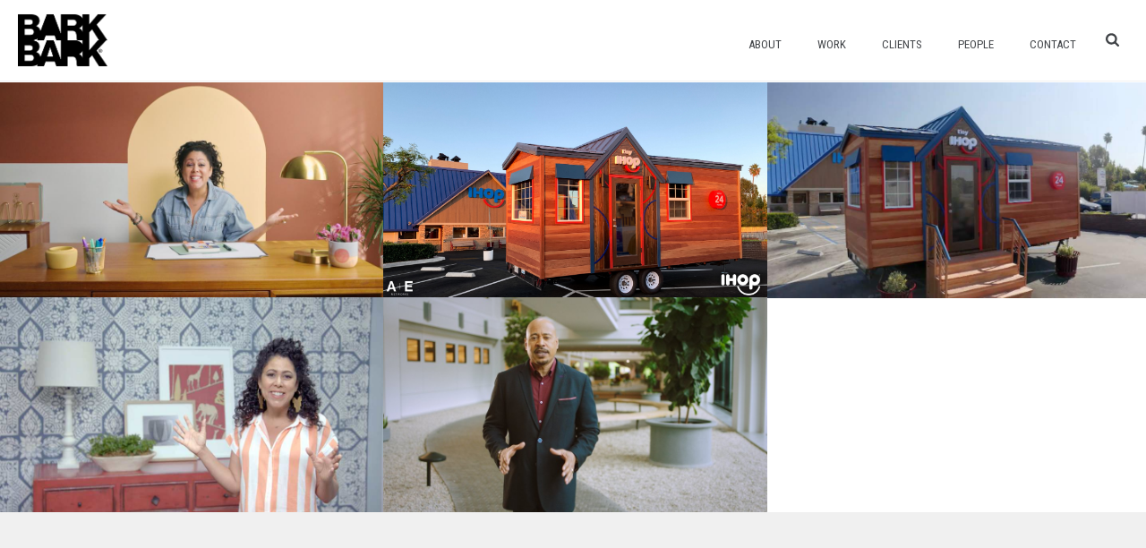

--- FILE ---
content_type: text/html; charset=UTF-8
request_url: https://barkbark.com/client-ae/
body_size: 16449
content:
<!DOCTYPE html>
<html lang="en-US" >
<head>
		<meta charset="UTF-8" /><meta name="viewport" content="width=device-width, initial-scale=1.0, minimum-scale=1.0, maximum-scale=1.0, user-scalable=0" /><meta http-equiv="X-UA-Compatible" content="IE=edge,chrome=1" /><meta name="format-detection" content="telephone=no"><title>Client A+E &#8211; Bark Bark</title>
<script type="text/javascript">var ajaxurl = "https://barkbark.com/wp-admin/admin-ajax.php";</script>
		<style id="critical-path-css" type="text/css">
			body,html{width:100%;height:100%;margin:0;padding:0}.page-preloader{top:0;left:0;z-index:999;position:fixed;height:100%;width:100%;text-align:center}.preloader-preview-area{-webkit-animation-delay:-.2s;animation-delay:-.2s;top:50%;-webkit-transform:translateY(100%);-ms-transform:translateY(100%);transform:translateY(100%);margin-top:10px;max-height:calc(50% - 20px);opacity:1;width:100%;text-align:center;position:absolute}.preloader-logo{max-width:90%;top:50%;-webkit-transform:translateY(-100%);-ms-transform:translateY(-100%);transform:translateY(-100%);margin:-10px auto 0 auto;max-height:calc(50% - 20px);opacity:1;position:relative}.ball-pulse>div{width:15px;height:15px;border-radius:100%;margin:2px;-webkit-animation-fill-mode:both;animation-fill-mode:both;display:inline-block;-webkit-animation:ball-pulse .75s infinite cubic-bezier(.2,.68,.18,1.08);animation:ball-pulse .75s infinite cubic-bezier(.2,.68,.18,1.08)}.ball-pulse>div:nth-child(1){-webkit-animation-delay:-.36s;animation-delay:-.36s}.ball-pulse>div:nth-child(2){-webkit-animation-delay:-.24s;animation-delay:-.24s}.ball-pulse>div:nth-child(3){-webkit-animation-delay:-.12s;animation-delay:-.12s}@-webkit-keyframes ball-pulse{0%{-webkit-transform:scale(1);transform:scale(1);opacity:1}45%{-webkit-transform:scale(.1);transform:scale(.1);opacity:.7}80%{-webkit-transform:scale(1);transform:scale(1);opacity:1}}@keyframes ball-pulse{0%{-webkit-transform:scale(1);transform:scale(1);opacity:1}45%{-webkit-transform:scale(.1);transform:scale(.1);opacity:.7}80%{-webkit-transform:scale(1);transform:scale(1);opacity:1}}.ball-clip-rotate-pulse{position:relative;-webkit-transform:translateY(-15px) translateX(-10px);-ms-transform:translateY(-15px) translateX(-10px);transform:translateY(-15px) translateX(-10px);display:inline-block}.ball-clip-rotate-pulse>div{-webkit-animation-fill-mode:both;animation-fill-mode:both;position:absolute;top:0;left:0;border-radius:100%}.ball-clip-rotate-pulse>div:first-child{height:36px;width:36px;top:7px;left:-7px;-webkit-animation:ball-clip-rotate-pulse-scale 1s 0s cubic-bezier(.09,.57,.49,.9) infinite;animation:ball-clip-rotate-pulse-scale 1s 0s cubic-bezier(.09,.57,.49,.9) infinite}.ball-clip-rotate-pulse>div:last-child{position:absolute;width:50px;height:50px;left:-16px;top:-2px;background:0 0;border:2px solid;-webkit-animation:ball-clip-rotate-pulse-rotate 1s 0s cubic-bezier(.09,.57,.49,.9) infinite;animation:ball-clip-rotate-pulse-rotate 1s 0s cubic-bezier(.09,.57,.49,.9) infinite;-webkit-animation-duration:1s;animation-duration:1s}@-webkit-keyframes ball-clip-rotate-pulse-rotate{0%{-webkit-transform:rotate(0) scale(1);transform:rotate(0) scale(1)}50%{-webkit-transform:rotate(180deg) scale(.6);transform:rotate(180deg) scale(.6)}100%{-webkit-transform:rotate(360deg) scale(1);transform:rotate(360deg) scale(1)}}@keyframes ball-clip-rotate-pulse-rotate{0%{-webkit-transform:rotate(0) scale(1);transform:rotate(0) scale(1)}50%{-webkit-transform:rotate(180deg) scale(.6);transform:rotate(180deg) scale(.6)}100%{-webkit-transform:rotate(360deg) scale(1);transform:rotate(360deg) scale(1)}}@-webkit-keyframes ball-clip-rotate-pulse-scale{30%{-webkit-transform:scale(.3);transform:scale(.3)}100%{-webkit-transform:scale(1);transform:scale(1)}}@keyframes ball-clip-rotate-pulse-scale{30%{-webkit-transform:scale(.3);transform:scale(.3)}100%{-webkit-transform:scale(1);transform:scale(1)}}@-webkit-keyframes square-spin{25%{-webkit-transform:perspective(100px) rotateX(180deg) rotateY(0);transform:perspective(100px) rotateX(180deg) rotateY(0)}50%{-webkit-transform:perspective(100px) rotateX(180deg) rotateY(180deg);transform:perspective(100px) rotateX(180deg) rotateY(180deg)}75%{-webkit-transform:perspective(100px) rotateX(0) rotateY(180deg);transform:perspective(100px) rotateX(0) rotateY(180deg)}100%{-webkit-transform:perspective(100px) rotateX(0) rotateY(0);transform:perspective(100px) rotateX(0) rotateY(0)}}@keyframes square-spin{25%{-webkit-transform:perspective(100px) rotateX(180deg) rotateY(0);transform:perspective(100px) rotateX(180deg) rotateY(0)}50%{-webkit-transform:perspective(100px) rotateX(180deg) rotateY(180deg);transform:perspective(100px) rotateX(180deg) rotateY(180deg)}75%{-webkit-transform:perspective(100px) rotateX(0) rotateY(180deg);transform:perspective(100px) rotateX(0) rotateY(180deg)}100%{-webkit-transform:perspective(100px) rotateX(0) rotateY(0);transform:perspective(100px) rotateX(0) rotateY(0)}}.square-spin{display:inline-block}.square-spin>div{-webkit-animation-fill-mode:both;animation-fill-mode:both;width:50px;height:50px;-webkit-animation:square-spin 3s 0s cubic-bezier(.09,.57,.49,.9) infinite;animation:square-spin 3s 0s cubic-bezier(.09,.57,.49,.9) infinite}.cube-transition{position:relative;-webkit-transform:translate(-25px,-25px);-ms-transform:translate(-25px,-25px);transform:translate(-25px,-25px);display:inline-block}.cube-transition>div{-webkit-animation-fill-mode:both;animation-fill-mode:both;width:15px;height:15px;position:absolute;top:-5px;left:-5px;-webkit-animation:cube-transition 1.6s 0s infinite ease-in-out;animation:cube-transition 1.6s 0s infinite ease-in-out}.cube-transition>div:last-child{-webkit-animation-delay:-.8s;animation-delay:-.8s}@-webkit-keyframes cube-transition{25%{-webkit-transform:translateX(50px) scale(.5) rotate(-90deg);transform:translateX(50px) scale(.5) rotate(-90deg)}50%{-webkit-transform:translate(50px,50px) rotate(-180deg);transform:translate(50px,50px) rotate(-180deg)}75%{-webkit-transform:translateY(50px) scale(.5) rotate(-270deg);transform:translateY(50px) scale(.5) rotate(-270deg)}100%{-webkit-transform:rotate(-360deg);transform:rotate(-360deg)}}@keyframes cube-transition{25%{-webkit-transform:translateX(50px) scale(.5) rotate(-90deg);transform:translateX(50px) scale(.5) rotate(-90deg)}50%{-webkit-transform:translate(50px,50px) rotate(-180deg);transform:translate(50px,50px) rotate(-180deg)}75%{-webkit-transform:translateY(50px) scale(.5) rotate(-270deg);transform:translateY(50px) scale(.5) rotate(-270deg)}100%{-webkit-transform:rotate(-360deg);transform:rotate(-360deg)}}.ball-scale>div{border-radius:100%;margin:2px;-webkit-animation-fill-mode:both;animation-fill-mode:both;display:inline-block;height:60px;width:60px;-webkit-animation:ball-scale 1s 0s ease-in-out infinite;animation:ball-scale 1s 0s ease-in-out infinite}@-webkit-keyframes ball-scale{0%{-webkit-transform:scale(0);transform:scale(0)}100%{-webkit-transform:scale(1);transform:scale(1);opacity:0}}@keyframes ball-scale{0%{-webkit-transform:scale(0);transform:scale(0)}100%{-webkit-transform:scale(1);transform:scale(1);opacity:0}}.line-scale>div{-webkit-animation-fill-mode:both;animation-fill-mode:both;display:inline-block;width:5px;height:50px;border-radius:2px;margin:2px}.line-scale>div:nth-child(1){-webkit-animation:line-scale 1s -.5s infinite cubic-bezier(.2,.68,.18,1.08);animation:line-scale 1s -.5s infinite cubic-bezier(.2,.68,.18,1.08)}.line-scale>div:nth-child(2){-webkit-animation:line-scale 1s -.4s infinite cubic-bezier(.2,.68,.18,1.08);animation:line-scale 1s -.4s infinite cubic-bezier(.2,.68,.18,1.08)}.line-scale>div:nth-child(3){-webkit-animation:line-scale 1s -.3s infinite cubic-bezier(.2,.68,.18,1.08);animation:line-scale 1s -.3s infinite cubic-bezier(.2,.68,.18,1.08)}.line-scale>div:nth-child(4){-webkit-animation:line-scale 1s -.2s infinite cubic-bezier(.2,.68,.18,1.08);animation:line-scale 1s -.2s infinite cubic-bezier(.2,.68,.18,1.08)}.line-scale>div:nth-child(5){-webkit-animation:line-scale 1s -.1s infinite cubic-bezier(.2,.68,.18,1.08);animation:line-scale 1s -.1s infinite cubic-bezier(.2,.68,.18,1.08)}@-webkit-keyframes line-scale{0%{-webkit-transform:scaley(1);transform:scaley(1)}50%{-webkit-transform:scaley(.4);transform:scaley(.4)}100%{-webkit-transform:scaley(1);transform:scaley(1)}}@keyframes line-scale{0%{-webkit-transform:scaley(1);transform:scaley(1)}50%{-webkit-transform:scaley(.4);transform:scaley(.4)}100%{-webkit-transform:scaley(1);transform:scaley(1)}}.ball-scale-multiple{position:relative;-webkit-transform:translateY(30px);-ms-transform:translateY(30px);transform:translateY(30px);display:inline-block}.ball-scale-multiple>div{border-radius:100%;-webkit-animation-fill-mode:both;animation-fill-mode:both;margin:2px;position:absolute;left:-30px;top:0;opacity:0;margin:0;width:50px;height:50px;-webkit-animation:ball-scale-multiple 1s 0s linear infinite;animation:ball-scale-multiple 1s 0s linear infinite}.ball-scale-multiple>div:nth-child(2){-webkit-animation-delay:-.2s;animation-delay:-.2s}.ball-scale-multiple>div:nth-child(3){-webkit-animation-delay:-.2s;animation-delay:-.2s}@-webkit-keyframes ball-scale-multiple{0%{-webkit-transform:scale(0);transform:scale(0);opacity:0}5%{opacity:1}100%{-webkit-transform:scale(1);transform:scale(1);opacity:0}}@keyframes ball-scale-multiple{0%{-webkit-transform:scale(0);transform:scale(0);opacity:0}5%{opacity:1}100%{-webkit-transform:scale(1);transform:scale(1);opacity:0}}.ball-pulse-sync{display:inline-block}.ball-pulse-sync>div{width:15px;height:15px;border-radius:100%;margin:2px;-webkit-animation-fill-mode:both;animation-fill-mode:both;display:inline-block}.ball-pulse-sync>div:nth-child(1){-webkit-animation:ball-pulse-sync .6s -.21s infinite ease-in-out;animation:ball-pulse-sync .6s -.21s infinite ease-in-out}.ball-pulse-sync>div:nth-child(2){-webkit-animation:ball-pulse-sync .6s -.14s infinite ease-in-out;animation:ball-pulse-sync .6s -.14s infinite ease-in-out}.ball-pulse-sync>div:nth-child(3){-webkit-animation:ball-pulse-sync .6s -70ms infinite ease-in-out;animation:ball-pulse-sync .6s -70ms infinite ease-in-out}@-webkit-keyframes ball-pulse-sync{33%{-webkit-transform:translateY(10px);transform:translateY(10px)}66%{-webkit-transform:translateY(-10px);transform:translateY(-10px)}100%{-webkit-transform:translateY(0);transform:translateY(0)}}@keyframes ball-pulse-sync{33%{-webkit-transform:translateY(10px);transform:translateY(10px)}66%{-webkit-transform:translateY(-10px);transform:translateY(-10px)}100%{-webkit-transform:translateY(0);transform:translateY(0)}}.transparent-circle{display:inline-block;border-top:.5em solid rgba(255,255,255,.2);border-right:.5em solid rgba(255,255,255,.2);border-bottom:.5em solid rgba(255,255,255,.2);border-left:.5em solid #fff;-webkit-transform:translateZ(0);transform:translateZ(0);-webkit-animation:transparent-circle 1.1s infinite linear;animation:transparent-circle 1.1s infinite linear;width:50px;height:50px;border-radius:50%}.transparent-circle:after{border-radius:50%;width:10em;height:10em}@-webkit-keyframes transparent-circle{0%{-webkit-transform:rotate(0);transform:rotate(0)}100%{-webkit-transform:rotate(360deg);transform:rotate(360deg)}}@keyframes transparent-circle{0%{-webkit-transform:rotate(0);transform:rotate(0)}100%{-webkit-transform:rotate(360deg);transform:rotate(360deg)}}.ball-spin-fade-loader{position:relative;top:-10px;left:-10px;display:inline-block}.ball-spin-fade-loader>div{width:15px;height:15px;border-radius:100%;margin:2px;-webkit-animation-fill-mode:both;animation-fill-mode:both;position:absolute;-webkit-animation:ball-spin-fade-loader 1s infinite linear;animation:ball-spin-fade-loader 1s infinite linear}.ball-spin-fade-loader>div:nth-child(1){top:25px;left:0;animation-delay:-.84s;-webkit-animation-delay:-.84s}.ball-spin-fade-loader>div:nth-child(2){top:17.05px;left:17.05px;animation-delay:-.72s;-webkit-animation-delay:-.72s}.ball-spin-fade-loader>div:nth-child(3){top:0;left:25px;animation-delay:-.6s;-webkit-animation-delay:-.6s}.ball-spin-fade-loader>div:nth-child(4){top:-17.05px;left:17.05px;animation-delay:-.48s;-webkit-animation-delay:-.48s}.ball-spin-fade-loader>div:nth-child(5){top:-25px;left:0;animation-delay:-.36s;-webkit-animation-delay:-.36s}.ball-spin-fade-loader>div:nth-child(6){top:-17.05px;left:-17.05px;animation-delay:-.24s;-webkit-animation-delay:-.24s}.ball-spin-fade-loader>div:nth-child(7){top:0;left:-25px;animation-delay:-.12s;-webkit-animation-delay:-.12s}.ball-spin-fade-loader>div:nth-child(8){top:17.05px;left:-17.05px;animation-delay:0s;-webkit-animation-delay:0s}@-webkit-keyframes ball-spin-fade-loader{50%{opacity:.3;-webkit-transform:scale(.4);transform:scale(.4)}100%{opacity:1;-webkit-transform:scale(1);transform:scale(1)}}@keyframes ball-spin-fade-loader{50%{opacity:.3;-webkit-transform:scale(.4);transform:scale(.4)}100%{opacity:1;-webkit-transform:scale(1);transform:scale(1)}}		</style>

		<link rel='dns-prefetch' href='//maps.googleapis.com' />
<link rel='dns-prefetch' href='//fonts.googleapis.com' />
<link rel='dns-prefetch' href='//s.w.org' />
<link rel="alternate" type="application/rss+xml" title="Bark Bark &raquo; Feed" href="https://barkbark.com/feed/" />
<link rel="alternate" type="application/rss+xml" title="Bark Bark &raquo; Comments Feed" href="https://barkbark.com/comments/feed/" />

<link rel="shortcut icon" href="https://barkbark.com/wp-content/uploads/2025/04/bb_logo_stacked_rgb.png"  />
<link rel="apple-touch-icon-precomposed" href="https://barkbark.com/wp-content/uploads/2020/10/bblogo-1-01.png">
<link rel="apple-touch-icon-precomposed" sizes="114x114" href="https://barkbark.com/wp-content/uploads/2020/10/bblogo-1-01.png">
<link rel="apple-touch-icon-precomposed" sizes="72x72" href="https://barkbark.com/wp-content/uploads/2020/10/bblogo-1-01.png">
<link rel="apple-touch-icon-precomposed" sizes="144x144" href="https://barkbark.com/wp-content/uploads/2020/10/bblogo-1-01.png">
<link rel="alternate" type="application/rss+xml" title="Bark Bark &raquo; Client A+E Comments Feed" href="https://barkbark.com/client-ae/feed/" />
<script type="text/javascript">window.abb = {};php = {};window.PHP = {};PHP.ajax = "https://barkbark.com/wp-admin/admin-ajax.php";PHP.wp_p_id = "15921";var mk_header_parallax, mk_banner_parallax, mk_page_parallax, mk_footer_parallax, mk_body_parallax;var mk_images_dir = "https://barkbark.com/wp-content/themes/jupiter/assets/images",mk_theme_js_path = "https://barkbark.com/wp-content/themes/jupiter/assets/js",mk_theme_dir = "https://barkbark.com/wp-content/themes/jupiter",mk_captcha_placeholder = "Enter Captcha",mk_captcha_invalid_txt = "Invalid. Try again.",mk_captcha_correct_txt = "Captcha correct.",mk_responsive_nav_width = 1024,mk_vertical_header_back = "Back",mk_vertical_header_anim = "1",mk_check_rtl = true,mk_grid_width = 1366,mk_ajax_search_option = "beside_nav",mk_preloader_bg_color = "#000000",mk_accent_color = "#ba1e7a",mk_go_to_top =  "true",mk_smooth_scroll =  "true",mk_preloader_bar_color = "#ba1e7a",mk_preloader_logo = "https://barkbark.com/wp-content/uploads/2020/09/bb_advertainment_stacked.svg";var mk_header_parallax = false,mk_banner_parallax = false,mk_footer_parallax = false,mk_body_parallax = false,mk_no_more_posts = "No More Posts",mk_typekit_id   = "",mk_google_fonts = ["Roboto Condensed:100italic,200italic,300italic,400italic,500italic,600italic,700italic,800italic,900italic,100,200,300,400,500,600,700,800,900","Roboto Condensed:100italic,200italic,300italic,400italic,500italic,600italic,700italic,800italic,900italic,100,200,300,400,500,600,700,800,900","Roboto Condensed:100italic,200italic,300italic,400italic,500italic,600italic,700italic,800italic,900italic,100,200,300,400,500,600,700,800,900"],mk_global_lazyload = true;</script><link rel='stylesheet' id='wgs2-css'  href='https://barkbark.com/wp-content/plugins/wp-google-search/wgs2.css?ver=5.2.21' type='text/css' media='all' />
<link rel='stylesheet' id='layerslider-css'  href='https://barkbark.com/wp-content/plugins/LayerSlider/static/layerslider/css/layerslider.css?ver=6.8.4' type='text/css' media='all' />
<link rel='stylesheet' id='wp-block-library-css'  href='https://barkbark.com/wp-includes/css/dist/block-library/style.min.css?ver=5.2.21' type='text/css' media='all' />
<link rel='stylesheet' id='wp-components-css'  href='https://barkbark.com/wp-includes/css/dist/components/style.min.css?ver=5.2.21' type='text/css' media='all' />
<link rel='stylesheet' id='wp-editor-font-css'  href='https://fonts.googleapis.com/css?family=Noto+Serif%3A400%2C400i%2C700%2C700i&#038;ver=5.2.21' type='text/css' media='all' />
<link rel='stylesheet' id='wp-block-editor-css'  href='https://barkbark.com/wp-includes/css/dist/block-editor/style.min.css?ver=5.2.21' type='text/css' media='all' />
<link rel='stylesheet' id='wp-nux-css'  href='https://barkbark.com/wp-includes/css/dist/nux/style.min.css?ver=5.2.21' type='text/css' media='all' />
<link rel='stylesheet' id='wp-editor-css'  href='https://barkbark.com/wp-includes/css/dist/editor/style.min.css?ver=5.2.21' type='text/css' media='all' />
<link rel='stylesheet' id='ilist_block-cgb-style-css-css'  href='https://barkbark.com/wp-content/plugins/infographic-and-list-builder-ilist/gutenberg/ilist-block/dist/blocks.style.build.css?ver=5.2.21' type='text/css' media='all' />
<link rel='stylesheet' id='wpsm_counter-font-awesome-front-css'  href='https://barkbark.com/wp-content/plugins/counter-number-showcase/assets/css/font-awesome/css/font-awesome.min.css?ver=5.2.21' type='text/css' media='all' />
<link rel='stylesheet' id='wpsm_counter_bootstrap-front-css'  href='https://barkbark.com/wp-content/plugins/counter-number-showcase/assets/css/bootstrap-front.css?ver=5.2.21' type='text/css' media='all' />
<link rel='stylesheet' id='wpsm_counter_column-css'  href='https://barkbark.com/wp-content/plugins/counter-number-showcase/assets/css/counter-column.css?ver=5.2.21' type='text/css' media='all' />
<link rel='stylesheet' id='ilist-embed-form-css-css'  href='https://barkbark.com/wp-content/plugins/infographic-and-list-builder-ilist//embed/css/embed-form.css?ver=5.2.21' type='text/css' media='all' />
<link rel='stylesheet' id='rs-plugin-settings-css'  href='https://barkbark.com/wp-content/plugins/revslider/public/assets/css/settings.css?ver=5.4.8.3' type='text/css' media='all' />
<style id='rs-plugin-settings-inline-css' type='text/css'>
#rs-demo-id {}
</style>
<link rel='stylesheet' id='smls-latest-fontawesome-css'  href='https://barkbark.com/wp-content/plugins/smart-logo-showcase/css/fontawesome-all.css?ver=2.0.7' type='text/css' media='all' />
<link rel='stylesheet' id='smls-popup-style-css'  href='https://barkbark.com/wp-content/plugins/smart-logo-showcase/css/lightbox.css?ver=2.0.7' type='text/css' media='all' />
<link rel='stylesheet' id='smls-google-fonts-sans-css'  href='https://fonts.googleapis.com/css?family=Open+Sans%3A400%2C300%2C600%2C700%2C800&#038;ver=5.2.21' type='text/css' media='all' />
<link rel='stylesheet' id='smls-google-fonts-roboto-css'  href='https://fonts.googleapis.com/css?family=Roboto%3A400%2C300italic%2C400italic%2C500%2C500italic%2C700%2C700italic%2C900italic%2C900&#038;ver=5.2.21' type='text/css' media='all' />
<link rel='stylesheet' id='smls-google-fonts-lato-css'  href='https://fonts.googleapis.com/css?family=Lato%3A400%2C300italic%2C400italic%2C700%2C700italic%2C900italic%2C900&#038;ver=5.2.21' type='text/css' media='all' />
<link rel='stylesheet' id='smls-google-fonts-montserrat-css'  href='https://fonts.googleapis.com/css?family=Montserrat%3A400%2C700&#038;ver=5.2.21' type='text/css' media='all' />
<link rel='stylesheet' id='smls-google-fonts-merriweather-css'  href='https://fonts.googleapis.com/css?family=Merriweather+Sans%3A300%2C400%2C700%2C800+Sans%3A300%2C400%2C700&#038;ver=5.2.21' type='text/css' media='all' />
<link rel='stylesheet' id='smls-google-fonts-droid-css'  href='https://fonts.googleapis.com/css?family=Droid+Sans%3A400%2C700&#038;ver=5.2.21' type='text/css' media='all' />
<link rel='stylesheet' id='smls-google-fonts-oxygen-css'  href='https://fonts.googleapis.com/css?family=Oxygen%3A300%2C400%2C700&#038;ver=5.2.21' type='text/css' media='all' />
<link rel='stylesheet' id='smls-google-fonts-raleway-css'  href='https://fonts.googleapis.com/css?family=Raleway%3A100%2C200%2C300%2C400%2C500%2C600%2C700%2C800%2C900&#038;ver=5.2.21' type='text/css' media='all' />
<link rel='stylesheet' id='smls-scroller-style-css'  href='https://barkbark.com/wp-content/plugins/smart-logo-showcase/css/jquery.mCustomScrollbar.css?ver=2.0.7' type='text/css' media='all' />
<link rel='stylesheet' id='smls-pretty-style-css'  href='https://barkbark.com/wp-content/plugins/smart-logo-showcase/css/prettyPhoto.css?ver=2.0.7' type='text/css' media='all' />
<link rel='stylesheet' id='smls-owl-style-css'  href='https://barkbark.com/wp-content/plugins/smart-logo-showcase/css/owl.carousel.css?ver=2.0.7' type='text/css' media='all' />
<link rel='stylesheet' id='smls-bxslider-style-css'  href='https://barkbark.com/wp-content/plugins/smart-logo-showcase/css/jquery.bxslider.css?ver=2.0.7' type='text/css' media='all' />
<link rel='stylesheet' id='smls-flipster-style-css'  href='https://barkbark.com/wp-content/plugins/smart-logo-showcase/css/jquery.flipster.css?ver=2.0.7' type='text/css' media='all' />
<link rel='stylesheet' id='smls-tooltip-style-css'  href='https://barkbark.com/wp-content/plugins/smart-logo-showcase/css/tooltipster.bundle.css?ver=2.0.7' type='text/css' media='all' />
<link rel='stylesheet' id='smls-frontend-style-css'  href='https://barkbark.com/wp-content/plugins/smart-logo-showcase/css/smls-frontend-style.css?ver=2.0.7' type='text/css' media='all' />
<link rel='stylesheet' id='smls-responsive-style-css'  href='https://barkbark.com/wp-content/plugins/smart-logo-showcase/css/smls-responsive.css?ver=2.0.7' type='text/css' media='all' />
<link rel='stylesheet' id='google-maps-builder-plugin-styles-css'  href='https://barkbark.com/wp-content/plugins/google-maps-builder/vendor/wordimpress/maps-builder-core/assets/css/google-maps-builder.min.css?ver=2.1.2' type='text/css' media='all' />
<link rel='stylesheet' id='google-maps-builder-map-icons-css'  href='https://barkbark.com/wp-content/plugins/google-maps-builder/vendor/wordimpress/maps-builder-core/includes/libraries/map-icons/css/map-icons.css?ver=2.1.2' type='text/css' media='all' />
<link rel='stylesheet' id='theme-styles-css'  href='https://barkbark.com/wp-content/themes/jupiter/assets/stylesheet/min/full-styles.6.1.6.css?ver=1566923267' type='text/css' media='all' />
<style id='theme-styles-inline-css' type='text/css'>
body { background-color:#f0f0f0; } .hb-custom-header #mk-page-introduce, #mk-page-introduce { background-color:#ffffff;background-size:cover;-webkit-background-size:cover;-moz-background-size:cover; } .hb-custom-header > div, .mk-header-bg { background-color:#ffffff; } .mk-classic-nav-bg { background-color:#ffffff; } .master-holder-bg { background-color:#ffffff; } #mk-footer { background-color:#ffffff; } #mk-boxed-layout { -webkit-box-shadow:0 0 0px rgba(0, 0, 0, 0); -moz-box-shadow:0 0 0px rgba(0, 0, 0, 0); box-shadow:0 0 0px rgba(0, 0, 0, 0); } .mk-news-tab .mk-tabs-tabs .is-active a, .mk-fancy-title.pattern-style span, .mk-fancy-title.pattern-style.color-gradient span:after, .page-bg-color { background-color:#ffffff; } .page-title { font-size:20px; color:#414448; text-transform:uppercase; font-weight:inherit; letter-spacing:2px; } .page-subtitle { font-size:20px; line-height:100%; color:#999999; font-size:20px; text-transform:none; } .header-style-1 .mk-header-padding-wrapper, .header-style-2 .mk-header-padding-wrapper, .header-style-3 .mk-header-padding-wrapper { padding-top:91px; } .mk-process-steps[max-width~="950px"] ul::before { display:none !important; } .mk-process-steps[max-width~="950px"] li { margin-bottom:30px !important; width:100% !important; text-align:center; } .mk-event-countdown-ul[max-width~="750px"] li { width:90%; display:block; margin:0 auto 15px; } .compose-mode .vc_element-name .vc_btn-content { height:auto !important; } body { font-family:Roboto Condensed } body { font-family:Roboto Condensed } p { font-family:Roboto Condensed } @font-face { font-family:'star'; src:url('https://barkbark.com/wp-content/themes/jupiter/assets/stylesheet/fonts/star/font.eot'); src:url('https://barkbark.com/wp-content/themes/jupiter/assets/stylesheet/fonts/star/font.eot?#iefix') format('embedded-opentype'), url('https://barkbark.com/wp-content/themes/jupiter/assets/stylesheet/fonts/star/font.woff') format('woff'), url('https://barkbark.com/wp-content/themes/jupiter/assets/stylesheet/fonts/star/font.ttf') format('truetype'), url('https://barkbark.com/wp-content/themes/jupiter/assets/stylesheet/fonts/star/font.svg#star') format('svg'); font-weight:normal; font-style:normal; } @font-face { font-family:'WooCommerce'; src:url('https://barkbark.com/wp-content/themes/jupiter/assets/stylesheet/fonts/woocommerce/font.eot'); src:url('https://barkbark.com/wp-content/themes/jupiter/assets/stylesheet/fonts/woocommerce/font.eot?#iefix') format('embedded-opentype'), url('https://barkbark.com/wp-content/themes/jupiter/assets/stylesheet/fonts/woocommerce/font.woff') format('woff'), url('https://barkbark.com/wp-content/themes/jupiter/assets/stylesheet/fonts/woocommerce/font.ttf') format('truetype'), url('https://barkbark.com/wp-content/themes/jupiter/assets/stylesheet/fonts/woocommerce/font.svg#WooCommerce') format('svg'); font-weight:normal; font-style:normal; }
</style>
<link rel='stylesheet' id='mkhb-render-css'  href='https://barkbark.com/wp-content/themes/jupiter/header-builder/includes/assets/css/mkhb-render.css?ver=6.1.6' type='text/css' media='all' />
<link rel='stylesheet' id='mkhb-row-css'  href='https://barkbark.com/wp-content/themes/jupiter/header-builder/includes/assets/css/mkhb-row.css?ver=6.1.6' type='text/css' media='all' />
<link rel='stylesheet' id='mkhb-column-css'  href='https://barkbark.com/wp-content/themes/jupiter/header-builder/includes/assets/css/mkhb-column.css?ver=6.1.6' type='text/css' media='all' />
<!--[if lt IE 9]>
<link rel='stylesheet' id='vc_lte_ie9-css'  href='https://barkbark.com/wp-content/plugins/js_composer_theme/assets/css/vc_lte_ie9.min.css?ver=6.0.3' type='text/css' media='screen' />
<![endif]-->
<link rel='stylesheet' id='js_composer_front-css'  href='https://barkbark.com/wp-content/plugins/js_composer_theme/assets/css/js_composer.min.css?ver=6.0.3' type='text/css' media='all' />
<style id='js_composer_front-inline-css' type='text/css'>
.vc_custom_1551907017968{margin-top: 0px !important;border-top-width: 0px !important;padding-top: 0px !important;padding-right: 0px !important;padding-bottom: 0px !important;padding-left: 0px !important;}.vc_custom_1551907012590{margin-top: 0px !important;border-top-width: 0px !important;padding-top: 0px !important;}.vc_custom_1551906999768{margin-top: 0px !important;border-top-width: 0px !important;padding-top: 0px !important;}
</style>
<link rel='stylesheet' id='theme-options-css'  href='https://barkbark.com/wp-content/uploads/mk_assets/theme-options-production-1768154890.css?ver=1768154890' type='text/css' media='all' />
<link rel='stylesheet' id='ms-main-css'  href='https://barkbark.com/wp-content/plugins/masterslider/public/assets/css/masterslider.main.css?ver=3.2.14' type='text/css' media='all' />
<link rel='stylesheet' id='ms-custom-css'  href='https://barkbark.com/wp-content/uploads/masterslider/custom.css?ver=275.3' type='text/css' media='all' />
<link rel='stylesheet' id='mk-style-css'  href='https://barkbark.com/wp-content/themes/jupiter-child/style.css?ver=5.2.21' type='text/css' media='all' />
<script type='text/javascript' src='https://barkbark.com/wp-content/themes/jupiter/assets/js/plugins/wp-enqueue/min/webfontloader.js?ver=5.2.21'></script>
<script type='text/javascript'>
WebFontConfig = {
	timeout: 2000
}

if ( mk_typekit_id.length > 0 ) {
	WebFontConfig.typekit = {
		id: mk_typekit_id
	}
}

if ( mk_google_fonts.length > 0 ) {
	WebFontConfig.google = {
		families:  mk_google_fonts
	}
}

if ( (mk_google_fonts.length > 0 || mk_typekit_id.length > 0) && navigator.userAgent.indexOf("Speed Insights") == -1) {
	WebFont.load( WebFontConfig );
}
		
</script>
<script type='text/javascript'>
/* <![CDATA[ */
var LS_Meta = {"v":"6.8.4"};
/* ]]> */
</script>
<script type='text/javascript' src='https://barkbark.com/wp-content/plugins/LayerSlider/static/layerslider/js/greensock.js?ver=1.19.0'></script>
<script type='text/javascript' src='https://barkbark.com/wp-includes/js/jquery/jquery.js?ver=1.12.4-wp'></script>
<script type='text/javascript' src='https://barkbark.com/wp-includes/js/jquery/jquery-migrate.min.js?ver=1.4.1'></script>
<script type='text/javascript' src='https://barkbark.com/wp-content/plugins/LayerSlider/static/layerslider/js/layerslider.kreaturamedia.jquery.js?ver=6.8.4'></script>
<script type='text/javascript' src='https://barkbark.com/wp-content/plugins/LayerSlider/static/layerslider/js/layerslider.transitions.js?ver=6.8.4'></script>
<script type='text/javascript' src='https://barkbark.com/wp-content/plugins/infographic-and-list-builder-ilist//embed/js/embed-form.js?ver=5.2.21'></script>
<script type='text/javascript' src='https://barkbark.com/wp-content/plugins/revslider/public/assets/js/jquery.themepunch.tools.min.js?ver=5.4.8.3'></script>
<script type='text/javascript' src='https://barkbark.com/wp-content/plugins/revslider/public/assets/js/jquery.themepunch.revolution.min.js?ver=5.4.8.3'></script>
<script type='text/javascript' src='https://barkbark.com/wp-content/plugins/smart-logo-showcase/js/lightbox.js?ver=2.0.7'></script>
<script type='text/javascript' src='https://barkbark.com/wp-content/plugins/smart-logo-showcase/js/jquery.mCustomScrollbar.concat.min.js?ver=2.0.7'></script>
<script type='text/javascript' src='https://barkbark.com/wp-content/plugins/smart-logo-showcase/js/jquery.prettyPhoto.js?ver=2.0.7'></script>
<script type='text/javascript' src='https://barkbark.com/wp-content/plugins/smart-logo-showcase/js/imagesloaded.min.js?ver=2.0.7'></script>
<script type='text/javascript' src='https://barkbark.com/wp-content/plugins/smart-logo-showcase/js/isotope.js?ver=2.0.7'></script>
<script type='text/javascript' src='https://barkbark.com/wp-content/plugins/smart-logo-showcase/js/owl.carousel.js?ver=2.0.7'></script>
<script type='text/javascript' src='https://barkbark.com/wp-content/plugins/smart-logo-showcase/js/jquery.bxslider.js?ver=2.0.7'></script>
<script type='text/javascript' src='https://barkbark.com/wp-content/plugins/smart-logo-showcase/js/jquery.flipster.js?ver=2.0.7'></script>
<script type='text/javascript' src='https://barkbark.com/wp-content/plugins/smart-logo-showcase/js/tooltipster.bundle.js?ver=2.0.7'></script>
<script type='text/javascript'>
/* <![CDATA[ */
var smls_frontend_js_params = {"ajax_url":"https:\/\/barkbark.com\/wp-admin\/admin-ajax.php","ajax_nonce":"948bb323a3"};
/* ]]> */
</script>
<script type='text/javascript' src='https://barkbark.com/wp-content/plugins/smart-logo-showcase/js/smls-frontend-script.js?ver=2.0.7'></script>
<script type='text/javascript' src='https://maps.googleapis.com/maps/api/js?v=3.exp&#038;libraries=places&#038;key=AIzaSyB0hXWSUOfLUFhQXxh2wl_TAhqRyCW-JdI&#038;ver=5.2.21'></script>
<meta name="generator" content="Powered by LayerSlider 6.8.4 - Multi-Purpose, Responsive, Parallax, Mobile-Friendly Slider Plugin for WordPress." />
<!-- LayerSlider updates and docs at: https://layerslider.kreaturamedia.com -->
<link rel='https://api.w.org/' href='https://barkbark.com/wp-json/' />
<link rel="EditURI" type="application/rsd+xml" title="RSD" href="https://barkbark.com/xmlrpc.php?rsd" />
<link rel="wlwmanifest" type="application/wlwmanifest+xml" href="https://barkbark.com/wp-includes/wlwmanifest.xml" /> 
<meta name="generator" content="WordPress 5.2.21" />
<link rel="canonical" href="https://barkbark.com/client-ae/" />
<link rel='shortlink' href='https://barkbark.com/?p=15921' />
<link rel="alternate" type="application/json+oembed" href="https://barkbark.com/wp-json/oembed/1.0/embed?url=https%3A%2F%2Fbarkbark.com%2Fclient-ae%2F" />
<link rel="alternate" type="text/xml+oembed" href="https://barkbark.com/wp-json/oembed/1.0/embed?url=https%3A%2F%2Fbarkbark.com%2Fclient-ae%2F&#038;format=xml" />
<!-- HFCM by 99 Robots - Snippet # 1: Crazy Egg -->
<script type="text/javascript" src="//script.crazyegg.com/pages/scripts/0052/8292.js" async="async"></script>
<!-- /end HFCM by 99 Robots -->
<script type="text/javascript">
	           	var ajaxurl = "https://barkbark.com/wp-admin/admin-ajax.php";
	         	var qc_ilist_get_ajax_nonce = "3721c2da28";
	         </script><script>var ms_grabbing_curosr='https://barkbark.com/wp-content/plugins/masterslider/public/assets/css/common/grabbing.cur',ms_grab_curosr='https://barkbark.com/wp-content/plugins/masterslider/public/assets/css/common/grab.cur';</script>
<meta name="generator" content="MasterSlider 3.2.14 - Responsive Touch Image Slider" />
<script> var isTest = false; </script><meta itemprop="author" content="" /><meta itemprop="datePublished" content="August 23, 2019" /><meta itemprop="dateModified" content="February 22, 2024" /><meta itemprop="publisher" content="Bark Bark" />		<style type="text/css">.recentcomments a{display:inline !important;padding:0 !important;margin:0 !important;}</style>
		<meta name="generator" content="Powered by WPBakery Page Builder - drag and drop page builder for WordPress."/>
<meta name="generator" content="Powered by Slider Revolution 5.4.8.3 - responsive, Mobile-Friendly Slider Plugin for WordPress with comfortable drag and drop interface." />
<link rel="icon" href="https://barkbark.com/wp-content/uploads/2020/10/cropped-screen-shot-2020-10-28-at-4.28.34-pm-32x32.png" sizes="32x32" />
<link rel="icon" href="https://barkbark.com/wp-content/uploads/2020/10/cropped-screen-shot-2020-10-28-at-4.28.34-pm-192x192.png" sizes="192x192" />
<link rel="apple-touch-icon-precomposed" href="https://barkbark.com/wp-content/uploads/2020/10/cropped-screen-shot-2020-10-28-at-4.28.34-pm-180x180.png" />
<meta name="msapplication-TileImage" content="https://barkbark.com/wp-content/uploads/2020/10/cropped-screen-shot-2020-10-28-at-4.28.34-pm-270x270.png" />
<script type="text/javascript">function setREVStartSize(e){									
						try{ e.c=jQuery(e.c);var i=jQuery(window).width(),t=9999,r=0,n=0,l=0,f=0,s=0,h=0;
							if(e.responsiveLevels&&(jQuery.each(e.responsiveLevels,function(e,f){f>i&&(t=r=f,l=e),i>f&&f>r&&(r=f,n=e)}),t>r&&(l=n)),f=e.gridheight[l]||e.gridheight[0]||e.gridheight,s=e.gridwidth[l]||e.gridwidth[0]||e.gridwidth,h=i/s,h=h>1?1:h,f=Math.round(h*f),"fullscreen"==e.sliderLayout){var u=(e.c.width(),jQuery(window).height());if(void 0!=e.fullScreenOffsetContainer){var c=e.fullScreenOffsetContainer.split(",");if (c) jQuery.each(c,function(e,i){u=jQuery(i).length>0?u-jQuery(i).outerHeight(!0):u}),e.fullScreenOffset.split("%").length>1&&void 0!=e.fullScreenOffset&&e.fullScreenOffset.length>0?u-=jQuery(window).height()*parseInt(e.fullScreenOffset,0)/100:void 0!=e.fullScreenOffset&&e.fullScreenOffset.length>0&&(u-=parseInt(e.fullScreenOffset,0))}f=u}else void 0!=e.minHeight&&f<e.minHeight&&(f=e.minHeight);e.c.closest(".rev_slider_wrapper").css({height:f})					
						}catch(d){console.log("Failure at Presize of Slider:"+d)}						
					};</script>
		<style type="text/css" id="wp-custom-css">
			div.wpforms-confirmation-container-full {
    background: #FFFFFF;
    color: #8CBCE0;
    border: none;
}
		</style>
		<meta name="generator" content="Jupiter Child Theme " /><noscript><style> .wpb_animate_when_almost_visible { opacity: 1; }</style></noscript>	</head>

<body data-rsssl=1 class="page-template-default page page-id-15921 _masterslider _msp_version_3.2.14 wpb-js-composer js-comp-ver-6.0.3 vc_responsive" itemscope="itemscope" itemtype="https://schema.org/WebPage"  data-adminbar="">

	
	<div class="mk-body-loader-overlay page-preloader" style="background-color:#000000;"><img alt="Bark Bark" class="preloader-logo" src="https://barkbark.com/wp-content/uploads/2020/09/bb_advertainment_stacked.svg" width="0" height="0" > <div class="preloader-preview-area">  <div class="line-scale">
                            <div style="background-color: #db3bb4"></div>
                            <div style="background-color: #db3bb4"></div>
                            <div style="background-color: #db3bb4"></div>
                            <div style="background-color: #db3bb4"></div>
                            <div style="background-color: #db3bb4"></div>
                        </div>  </div></div>
	<!-- Target for scroll anchors to achieve native browser bahaviour + possible enhancements like smooth scrolling -->
	<div id="top-of-page"></div>

		<div id="mk-boxed-layout">

			<div id="mk-theme-container" >

				 
    <header data-height='90'
                data-sticky-height='55'
                data-responsive-height='90'
                data-transparent-skin=''
                data-header-style='1'
                data-sticky-style='fixed'
                data-sticky-offset='header' id="mk-header-1" class="mk-header header-style-1 header-align-left  toolbar-false menu-hover-1 sticky-style-fixed mk-background-stretch full-header " role="banner" itemscope="itemscope" itemtype="https://schema.org/WPHeader" >
                    <div class="mk-header-holder">
                                <div class="mk-header-inner add-header-height">

                    <div class="mk-header-bg "></div>

                    
                    
                            <div class="mk-header-nav-container one-row-style menu-hover-style-1" role="navigation" itemscope="itemscope" itemtype="https://schema.org/SiteNavigationElement" >
                                <nav class="mk-main-navigation js-main-nav"><ul id="menu-main-menu" class="main-navigation-ul"><li id="menu-item-23114" class="menu-item menu-item-type-custom menu-item-object-custom no-mega-menu"><a class="menu-item-link js-smooth-scroll"  href="https://barkbark.com/about-2025/">About</a></li>
<li id="menu-item-8798" class="menu-item menu-item-type-custom menu-item-object-custom menu-item-has-children no-mega-menu"><a class="menu-item-link js-smooth-scroll"  href="/">Work</a>
<ul style="" class="sub-menu ">
	<li id="menu-item-13707" class="menu-item menu-item-type-custom menu-item-object-custom"><a class="menu-item-link js-smooth-scroll"  href="/brand-content">Brand Content</a></li>
	<li id="menu-item-15475" class="menu-item menu-item-type-custom menu-item-object-custom"><a class="menu-item-link js-smooth-scroll"  href="https://barkbark.com/series">Series/Longform</a></li>
	<li id="menu-item-10453" class="menu-item menu-item-type-custom menu-item-object-custom"><a class="menu-item-link js-smooth-scroll"  href="/theatrical">Theatrical</a></li>
	<li id="menu-item-10454" class="menu-item menu-item-type-custom menu-item-object-custom"><a class="menu-item-link js-smooth-scroll"  href="/promo">Network/Promo</a></li>
	<li id="menu-item-10452" class="menu-item menu-item-type-custom menu-item-object-custom"><a class="menu-item-link js-smooth-scroll"  href="/social">Social/Influencers</a></li>
	<li id="menu-item-21117" class="menu-item menu-item-type-custom menu-item-object-custom"><a class="menu-item-link js-smooth-scroll"  href="https://barkbark.com/key-art/">Key Art</a></li>
	<li id="menu-item-10456" class="menu-item menu-item-type-custom menu-item-object-custom"><a class="menu-item-link js-smooth-scroll"  href="/causes">Docs/Causes</a></li>
	<li id="menu-item-23531" class="menu-item menu-item-type-custom menu-item-object-custom"><a class="menu-item-link js-smooth-scroll"  href="https://barkbark.com/bts">BTS/EPK</a></li>
	<li id="menu-item-19269" class="menu-item menu-item-type-custom menu-item-object-custom"><a class="menu-item-link js-smooth-scroll"  href="/gfx-animation">Post/GFX/Animation</a></li>
	<li id="menu-item-10455" class="menu-item menu-item-type-custom menu-item-object-custom"><a class="menu-item-link js-smooth-scroll"  href="/corporate">Corporate/Sizzle</a></li>
	<li id="menu-item-13163" class="menu-item menu-item-type-custom menu-item-object-custom"><a class="menu-item-link js-smooth-scroll"  href="/live-event-marketing/">Live Events</a></li>
	<li id="menu-item-10457" class="menu-item menu-item-type-custom menu-item-object-custom"><a class="menu-item-link js-smooth-scroll"  href="/award-winning">Awards</a></li>
	<li id="menu-item-8799" class="menu-item menu-item-type-custom menu-item-object-custom"><a class="menu-item-link js-smooth-scroll"  href="/case-studies">Case Studies</a></li>
</ul>
</li>
<li id="menu-item-11154" class="menu-item menu-item-type-post_type menu-item-object-page no-mega-menu"><a class="menu-item-link js-smooth-scroll"  href="https://barkbark.com/clients/">Clients</a></li>
<li id="menu-item-13448" class="menu-item menu-item-type-post_type menu-item-object-page menu-item-has-children no-mega-menu"><a class="menu-item-link js-smooth-scroll"  href="https://barkbark.com/people/">People</a>
<ul style="" class="sub-menu ">
	<li id="menu-item-24468" class="menu-item menu-item-type-post_type menu-item-object-page"><a class="menu-item-link js-smooth-scroll"  href="https://barkbark.com/directors/">Directors</a></li>
	<li id="menu-item-21730" class="menu-item menu-item-type-post_type menu-item-object-page"><a class="menu-item-link js-smooth-scroll"  href="https://barkbark.com/photographers/">Photographers</a></li>
	<li id="menu-item-13449" class="menu-item menu-item-type-post_type menu-item-object-page"><a class="menu-item-link js-smooth-scroll"  href="https://barkbark.com/people/">Staff</a></li>
	<li id="menu-item-25181" class="menu-item menu-item-type-post_type menu-item-object-page"><a class="menu-item-link js-smooth-scroll"  href="https://barkbark.com/development-team/">Development Team</a></li>
</ul>
</li>
<li id="menu-item-6030" class="menu-item menu-item-type-post_type menu-item-object-page no-mega-menu"><a class="menu-item-link js-smooth-scroll"  href="https://barkbark.com/contact/">Contact</a></li>
</ul></nav>
<div class="main-nav-side-search">
	
	<a class="mk-search-trigger add-header-height mk-toggle-trigger" href="#"><i class="mk-svg-icon-wrapper"><svg  class="mk-svg-icon" data-name="mk-icon-search" data-cacheid="icon-6967643de695c" style=" height:16px; width: 14.857142857143px; "  xmlns="http://www.w3.org/2000/svg" viewBox="0 0 1664 1792"><path d="M1152 832q0-185-131.5-316.5t-316.5-131.5-316.5 131.5-131.5 316.5 131.5 316.5 316.5 131.5 316.5-131.5 131.5-316.5zm512 832q0 52-38 90t-90 38q-54 0-90-38l-343-342q-179 124-399 124-143 0-273.5-55.5t-225-150-150-225-55.5-273.5 55.5-273.5 150-225 225-150 273.5-55.5 273.5 55.5 225 150 150 225 55.5 273.5q0 220-124 399l343 343q37 37 37 90z"/></svg></i></a>

	<div id="mk-nav-search-wrapper" class="mk-box-to-trigger">
		<form method="get" id="mk-header-navside-searchform" action="https://barkbark.com/">
			<input type="text" name="s" id="mk-ajax-search-input" autocomplete="off" />
			<input type="hidden" id="security" name="security" value="238faba054" /><input type="hidden" name="_wp_http_referer" value="/client-ae/" />			<i class="nav-side-search-icon"><input type="submit" value=""/><svg  class="mk-svg-icon" data-name="mk-moon-search-3" data-cacheid="icon-6967643de6b35" style=" height:16px; width: 16px; "  xmlns="http://www.w3.org/2000/svg" viewBox="0 0 512 512"><path d="M496.131 435.698l-121.276-103.147c-12.537-11.283-25.945-16.463-36.776-15.963 28.628-33.534 45.921-77.039 45.921-124.588 0-106.039-85.961-192-192-192-106.038 0-192 85.961-192 192s85.961 192 192 192c47.549 0 91.054-17.293 124.588-45.922-.5 10.831 4.68 24.239 15.963 36.776l103.147 121.276c17.661 19.623 46.511 21.277 64.11 3.678s15.946-46.449-3.677-64.11zm-304.131-115.698c-70.692 0-128-57.308-128-128s57.308-128 128-128 128 57.308 128 128-57.307 128-128 128z"/></svg></i>
		</form>
		<ul id="mk-nav-search-result" class="ui-autocomplete"></ul>
	</div>

</div>

                            </div>
                            
<div class="mk-nav-responsive-link">
    <div class="mk-css-icon-menu">
        <div class="mk-css-icon-menu-line-1"></div>
        <div class="mk-css-icon-menu-line-2"></div>
        <div class="mk-css-icon-menu-line-3"></div>
    </div>
</div>	<div class=" header-logo fit-logo-img add-header-height logo-is-responsive logo-has-sticky">
		<a href="https://barkbark.com/" title="Bark Bark">

			<img class="mk-desktop-logo dark-logo "
				title="Entertainment + Content Studio"
				alt="Entertainment + Content Studio"
				src="https://barkbark.com/wp-content/uploads/2025/04/bb_logo_stacked_rgb.png" />

							<img class="mk-desktop-logo light-logo "
					title="Entertainment + Content Studio"
					alt="Entertainment + Content Studio"
					src="https://barkbark.com/wp-content/uploads/2025/04/bb_logo_stacked_rgb.png" />
			
							<img class="mk-resposnive-logo "
					title="Entertainment + Content Studio"
					alt="Entertainment + Content Studio"
					src="https://barkbark.com/wp-content/uploads/2025/04/bb_logo_stacked_rgb.png" />
			
							<img class="mk-sticky-logo "
					title="Entertainment + Content Studio"
					alt="Entertainment + Content Studio"
					src="https://barkbark.com/wp-content/uploads/2025/04/bb_logo_hztl_rgb.png" />
					</a>
	</div>

                    
                    <div class="mk-header-right">
                        <div class="mk-header-social header-section"><ul><li><a class="facebook-hover " target="_blank" href="https://www.facebook.com/barkbark"><svg  class="mk-svg-icon" data-name="mk-jupiter-icon-simple-facebook" data-cacheid="icon-6967643de6e9c" style=" height:16px; width: 16px; "  xmlns="http://www.w3.org/2000/svg" viewBox="0 0 512 512"><path d="M192.191 92.743v60.485h-63.638v96.181h63.637v256.135h97.069v-256.135h84.168s6.674-51.322 9.885-96.508h-93.666v-42.921c0-8.807 11.565-20.661 23.01-20.661h71.791v-95.719h-83.57c-111.317 0-108.686 86.262-108.686 99.142z"/></svg></i></a></li><li><a class="twitter-hover " target="_blank" href="https://twitter.com/barkbarkagency"><svg  class="mk-svg-icon" data-name="mk-jupiter-icon-simple-twitter" data-cacheid="icon-6967643de6f37" style=" height:16px; width: 16px; "  xmlns="http://www.w3.org/2000/svg" viewBox="0 0 512 512"><path d="M454.058 213.822c28.724-2.382 48.193-15.423 55.683-33.132-10.365 6.373-42.524 13.301-60.269 6.681-.877-4.162-1.835-8.132-2.792-11.706-13.527-49.679-59.846-89.698-108.382-84.865 3.916-1.589 7.914-3.053 11.885-4.388 5.325-1.923 36.678-7.003 31.749-18.079-4.176-9.728-42.471 7.352-49.672 9.597 9.501-3.581 25.26-9.735 26.93-20.667-14.569 1.991-28.901 8.885-39.937 18.908 3.998-4.293 7.01-9.536 7.666-15.171-38.91 24.85-61.624 74.932-80.025 123.523-14.438-13.972-27.239-25.008-38.712-31.114-32.209-17.285-70.722-35.303-131.156-57.736-1.862 19.996 9.899 46.591 43.723 64.273-7.325-.986-20.736 1.219-31.462 3.773 4.382 22.912 18.627 41.805 57.251 50.918-17.642 1.163-26.767 5.182-35.036 13.841 8.043 15.923 27.656 34.709 62.931 30.82-39.225 16.935-15.998 48.234 15.93 43.565-54.444 56.244-140.294 52.123-189.596 5.08 128.712 175.385 408.493 103.724 450.21-65.225 31.23.261 49.605-10.823 60.994-23.05-17.99 3.053-44.072-.095-57.914-5.846z"/></svg></i></a></li><li><a class="linkedin-hover " target="_blank" href="https://www.linkedin.com/company/bark-bark/"><svg  class="mk-svg-icon" data-name="mk-jupiter-icon-simple-linkedin" data-cacheid="icon-6967643de6fcb" style=" height:16px; width: 16px; "  xmlns="http://www.w3.org/2000/svg" viewBox="0 0 512 512"><path d="M80.111 25.6c-29.028 0-48.023 20.547-48.023 47.545 0 26.424 18.459 47.584 46.893 47.584h.573c29.601 0 47.999-21.16 47.999-47.584-.543-26.998-18.398-47.545-47.442-47.545zm-48.111 128h96v320.99h-96v-320.99zm323.631-7.822c-58.274 0-84.318 32.947-98.883 55.996v1.094h-.726c.211-.357.485-.713.726-1.094v-48.031h-96.748c1.477 31.819 0 320.847 0 320.847h96.748v-171.241c0-10.129.742-20.207 3.633-27.468 7.928-20.224 25.965-41.185 56.305-41.185 39.705 0 67.576 31.057 67.576 76.611v163.283h97.717v-176.313c0-104.053-54.123-152.499-126.347-152.499z"/></svg></i></a></li><li><a class="instagram-hover " target="_blank" href="https://www.instagram.com/barkbark/"><svg  class="mk-svg-icon" data-name="mk-jupiter-icon-simple-instagram" data-cacheid="icon-6967643de705c" style=" height:16px; width: 16px; "  xmlns="http://www.w3.org/2000/svg" viewBox="0 0 81.2 81.2"><path d="M81,23.9c-0.2-4.3-0.9-7.3-1.9-9.9c-1-2.7-2.4-4.9-4.7-7.2c-2.3-2.3-4.5-3.6-7.2-4.7c-2.6-1-5.5-1.7-9.9-1.9 C53,0,51.6,0,40.6,0c-11,0-12.4,0-16.7,0.2c-4.3,0.2-7.3,0.9-9.9,1.9c-2.7,1-4.9,2.4-7.2,4.7C4.6,9.1,3.2,11.3,2.1,14 c-1,2.6-1.7,5.5-1.9,9.9C0,28.2,0,29.6,0,40.6c0,11,0,12.4,0.2,16.7c0.2,4.3,0.9,7.3,1.9,9.9c1,2.7,2.4,4.9,4.7,7.2 c2.3,2.3,4.5,3.6,7.2,4.7c2.6,1,5.5,1.7,9.9,1.9c4.3,0.2,5.7,0.2,16.7,0.2c11,0,12.4,0,16.7-0.2c4.3-0.2,7.3-0.9,9.9-1.9 c2.7-1,4.9-2.4,7.2-4.7c2.3-2.3,3.6-4.5,4.7-7.2c1-2.6,1.7-5.5,1.9-9.9c0.2-4.3,0.2-5.7,0.2-16.7C81.2,29.6,81.2,28.2,81,23.9z  M73.6,57c-0.2,4-0.8,6.1-1.4,7.5c-0.7,1.9-1.6,3.2-3,4.7c-1.4,1.4-2.8,2.3-4.7,3c-1.4,0.6-3.6,1.2-7.5,1.4 c-4.3,0.2-5.6,0.2-16.4,0.2c-10.8,0-12.1,0-16.4-0.2c-4-0.2-6.1-0.8-7.5-1.4c-1.9-0.7-3.2-1.6-4.7-3c-1.4-1.4-2.3-2.8-3-4.7 C8.4,63.1,7.7,61,7.6,57c-0.2-4.3-0.2-5.6-0.2-16.4c0-10.8,0-12.1,0.2-16.4c0.2-4,0.8-6.1,1.4-7.5c0.7-1.9,1.6-3.2,3-4.7 c1.4-1.4,2.8-2.3,4.7-3c1.4-0.6,3.6-1.2,7.5-1.4c4.3-0.2,5.6-0.2,16.4-0.2c10.8,0,12.1,0,16.4,0.2c4,0.2,6.1,0.8,7.5,1.4 c1.9,0.7,3.2,1.6,4.7,3c1.4,1.4,2.3,2.8,3,4.7c0.6,1.4,1.2,3.6,1.4,7.5c0.2,4.3,0.2,5.6,0.2,16.4C73.9,51.4,73.8,52.7,73.6,57z"/><path d="M40.6,19.8c-11.5,0-20.8,9.3-20.8,20.8c0,11.5,9.3,20.8,20.8,20.8c11.5,0,20.8-9.3,20.8-20.8 C61.4,29.1,52.1,19.8,40.6,19.8z M40.6,54.1c-7.5,0-13.5-6.1-13.5-13.5c0-7.5,6.1-13.5,13.5-13.5c7.5,0,13.5,6.1,13.5,13.5 C54.1,48.1,48.1,54.1,40.6,54.1z"/><circle cx="62.3" cy="18.9" r="4.9"/></svg></i></a></li></ul><div class="clearboth"></div></div>                    </div>

                </div>
                
<div class="mk-responsive-wrap">

	<nav class="menu-main-menu-container"><ul id="menu-main-menu-1" class="mk-responsive-nav"><li id="responsive-menu-item-23114" class="menu-item menu-item-type-custom menu-item-object-custom"><a class="menu-item-link js-smooth-scroll"  href="https://barkbark.com/about-2025/">About</a></li>
<li id="responsive-menu-item-8798" class="menu-item menu-item-type-custom menu-item-object-custom menu-item-has-children"><a class="menu-item-link js-smooth-scroll"  href="/">Work</a><span class="mk-nav-arrow mk-nav-sub-closed"><svg  class="mk-svg-icon" data-name="mk-moon-arrow-down" data-cacheid="icon-6967643de7dd6" style=" height:16px; width: 16px; "  xmlns="http://www.w3.org/2000/svg" viewBox="0 0 512 512"><path d="M512 192l-96-96-160 160-160-160-96 96 256 255.999z"/></svg></span>
<ul class="sub-menu ">
	<li id="responsive-menu-item-13707" class="menu-item menu-item-type-custom menu-item-object-custom"><a class="menu-item-link js-smooth-scroll"  href="/brand-content">Brand Content</a></li>
	<li id="responsive-menu-item-15475" class="menu-item menu-item-type-custom menu-item-object-custom"><a class="menu-item-link js-smooth-scroll"  href="https://barkbark.com/series">Series/Longform</a></li>
	<li id="responsive-menu-item-10453" class="menu-item menu-item-type-custom menu-item-object-custom"><a class="menu-item-link js-smooth-scroll"  href="/theatrical">Theatrical</a></li>
	<li id="responsive-menu-item-10454" class="menu-item menu-item-type-custom menu-item-object-custom"><a class="menu-item-link js-smooth-scroll"  href="/promo">Network/Promo</a></li>
	<li id="responsive-menu-item-10452" class="menu-item menu-item-type-custom menu-item-object-custom"><a class="menu-item-link js-smooth-scroll"  href="/social">Social/Influencers</a></li>
	<li id="responsive-menu-item-21117" class="menu-item menu-item-type-custom menu-item-object-custom"><a class="menu-item-link js-smooth-scroll"  href="https://barkbark.com/key-art/">Key Art</a></li>
	<li id="responsive-menu-item-10456" class="menu-item menu-item-type-custom menu-item-object-custom"><a class="menu-item-link js-smooth-scroll"  href="/causes">Docs/Causes</a></li>
	<li id="responsive-menu-item-23531" class="menu-item menu-item-type-custom menu-item-object-custom"><a class="menu-item-link js-smooth-scroll"  href="https://barkbark.com/bts">BTS/EPK</a></li>
	<li id="responsive-menu-item-19269" class="menu-item menu-item-type-custom menu-item-object-custom"><a class="menu-item-link js-smooth-scroll"  href="/gfx-animation">Post/GFX/Animation</a></li>
	<li id="responsive-menu-item-10455" class="menu-item menu-item-type-custom menu-item-object-custom"><a class="menu-item-link js-smooth-scroll"  href="/corporate">Corporate/Sizzle</a></li>
	<li id="responsive-menu-item-13163" class="menu-item menu-item-type-custom menu-item-object-custom"><a class="menu-item-link js-smooth-scroll"  href="/live-event-marketing/">Live Events</a></li>
	<li id="responsive-menu-item-10457" class="menu-item menu-item-type-custom menu-item-object-custom"><a class="menu-item-link js-smooth-scroll"  href="/award-winning">Awards</a></li>
	<li id="responsive-menu-item-8799" class="menu-item menu-item-type-custom menu-item-object-custom"><a class="menu-item-link js-smooth-scroll"  href="/case-studies">Case Studies</a></li>
</ul>
</li>
<li id="responsive-menu-item-11154" class="menu-item menu-item-type-post_type menu-item-object-page"><a class="menu-item-link js-smooth-scroll"  href="https://barkbark.com/clients/">Clients</a></li>
<li id="responsive-menu-item-13448" class="menu-item menu-item-type-post_type menu-item-object-page menu-item-has-children"><a class="menu-item-link js-smooth-scroll"  href="https://barkbark.com/people/">People</a><span class="mk-nav-arrow mk-nav-sub-closed"><svg  class="mk-svg-icon" data-name="mk-moon-arrow-down" data-cacheid="icon-6967643de8716" style=" height:16px; width: 16px; "  xmlns="http://www.w3.org/2000/svg" viewBox="0 0 512 512"><path d="M512 192l-96-96-160 160-160-160-96 96 256 255.999z"/></svg></span>
<ul class="sub-menu ">
	<li id="responsive-menu-item-24468" class="menu-item menu-item-type-post_type menu-item-object-page"><a class="menu-item-link js-smooth-scroll"  href="https://barkbark.com/directors/">Directors</a></li>
	<li id="responsive-menu-item-21730" class="menu-item menu-item-type-post_type menu-item-object-page"><a class="menu-item-link js-smooth-scroll"  href="https://barkbark.com/photographers/">Photographers</a></li>
	<li id="responsive-menu-item-13449" class="menu-item menu-item-type-post_type menu-item-object-page"><a class="menu-item-link js-smooth-scroll"  href="https://barkbark.com/people/">Staff</a></li>
	<li id="responsive-menu-item-25181" class="menu-item menu-item-type-post_type menu-item-object-page"><a class="menu-item-link js-smooth-scroll"  href="https://barkbark.com/development-team/">Development Team</a></li>
</ul>
</li>
<li id="responsive-menu-item-6030" class="menu-item menu-item-type-post_type menu-item-object-page"><a class="menu-item-link js-smooth-scroll"  href="https://barkbark.com/contact/">Contact</a></li>
</ul></nav>
			<form class="responsive-searchform" method="get" action="https://barkbark.com/">
		    <input type="text" class="text-input" value="" name="s" id="s" placeholder="Search.." />
		    <i><input value="" type="submit" /><svg  class="mk-svg-icon" data-name="mk-icon-search" data-cacheid="icon-6967643de8b12" xmlns="http://www.w3.org/2000/svg" viewBox="0 0 1664 1792"><path d="M1152 832q0-185-131.5-316.5t-316.5-131.5-316.5 131.5-131.5 316.5 131.5 316.5 316.5 131.5 316.5-131.5 131.5-316.5zm512 832q0 52-38 90t-90 38q-54 0-90-38l-343-342q-179 124-399 124-143 0-273.5-55.5t-225-150-150-225-55.5-273.5 55.5-273.5 150-225 225-150 273.5-55.5 273.5 55.5 225 150 150 225 55.5 273.5q0 220-124 399l343 343q37 37 37 90z"/></svg></i>
		</form>
		

</div>
        
            </div>
        
        <div class="mk-header-padding-wrapper"></div>
 
                
    </header>

		<div id="theme-page" class="master-holder  clearfix" itemscope=&quot;itemscope&quot; itemtype=&quot;https://schema.org/Blog&quot; >
			<div class="master-holder-bg-holder">
				<div id="theme-page-bg" class="master-holder-bg js-el"  ></div>
			</div>
			<div class="mk-main-wrapper-holder">
				<div id="mk-page-id-15921" class="theme-page-wrapper mk-main-wrapper  full-width-layout no-padding">
					<div class="theme-content no-padding" itemprop="mainEntityOfPage">
							
<div   class="wpb_row vc_row vc_row-fluid  mk-fullwidth-true  attched-false   mk-animate-element left-to-right   vc_custom_1551907017968  js-master-row  mk-full-content-true">
				
<div class="vc_col-sm-12 wpb_column column_container vc_custom_1551907012590  _ height-full">
	</div>

<div class="vc_col-sm-12 wpb_column column_container vc_custom_1551906999768  _ height-full">
	
<div class="portfolio-grid  portfolio-grid-lazyload ">
	 <div class="ajax-container page-bg-color ">
	 <div class="ajax-controls">
		  <a href="#" class="close-ajax"><svg  class="mk-svg-icon" data-name="mk-moon-close-2" data-cacheid="icon-6967643dea73d" style=" height:16px; width: 16px; "  xmlns="http://www.w3.org/2000/svg" viewBox="0 0 512 512"><path d="M390.628 345.372l-45.256 45.256-89.372-89.373-89.373 89.372-45.255-45.255 89.373-89.372-89.372-89.373 45.254-45.254 89.373 89.372 89.372-89.373 45.256 45.255-89.373 89.373 89.373 89.372z"/></svg></a>
		  <a href="#" class="next-ajax"><svg  class="mk-svg-icon" data-name="mk-jupiter-icon-arrow-right" data-cacheid="icon-6967643dea7e5" style=" height:16px; width: 16px; "  xmlns="http://www.w3.org/2000/svg" viewBox="0 0 512 512"><path d="M144 505.6c8 0 16-3.2 22.4-8l240-225.6c6.4-6.4 9.6-14.4 9.6-22.4s-3.2-16-9.6-22.4l-240-224c-12.8-12.8-32-12.8-44.8 0s-11.2 32 1.6 44.8l214.4 201.6-216 203.2c-12.8 11.2-12.8 32 0 44.8 6.4 4.8 14.4 8 22.4 8z"/></svg></a>
		  <a href="#" class="prev-ajax"><svg  class="mk-svg-icon" data-name="mk-jupiter-icon-arrow-left" data-cacheid="icon-6967643dea875" style=" height:16px; width: 16px; "  xmlns="http://www.w3.org/2000/svg" viewBox="0 0 512 512"><path d="M368 505.6c-8 0-16-3.2-22.4-8l-240-225.6c-6.4-6.4-9.6-14.4-9.6-24 0-8 3.2-16 9.6-22.4l240-224c12.8-11.2 33.6-11.2 44.8 1.6 12.8 12.8 11.2 32-1.6 44.8l-214.4 201.6 216 203.2c12.8 11.2 12.8 32 0 44.8-4.8 4.8-14.4 8-22.4 8z"/></svg></a>
	 </div></div>


	<div id="loop-main-wrapper-4">
	<section id="loop-4" data-query="eyJwb3N0X3R5cGUiOiJwb3J0Zm9saW8iLCJjb3VudCI6Ii0xIiwib2Zmc2V0IjowLCJjYXRlZ29yaWVzIjoiYWUiLCJhdXRob3IiOiIiLCJwb3N0cyI6IiIsIm9yZGVyYnkiOiJkYXRlIiwib3JkZXIiOiJERVNDIn0=" data-loop-atts="[base64]" data-pagination-style="0" data-max-pages="0" data-loop-iterator="-1" data-loop-categories="ae" data-loop-author="" data-loop-posts="" class="mk-portfolio-container js-loop js-el mk-portfolio-grid   clearfix">
	<div class="portfolio-loader"><div><div class="mk-preloader"></div></div></div>
	 
<article id="24109" class="mk-portfolio-item mk-portfolio-grid-item three-column zoomin-hover ae celebrity directed-by-chris-hamilton lifestyle retail sherwin-williams" >
                
    <div class="item-holder ">
        
        <div class="featured-image js-taphover " onclick="">
            
            <img class="portfolio-image" alt="Sherwin-Williams + A&#038;E" title="Sherwin-Williams + A&#038;E" src="https://barkbark.com/wp-content/uploads/bfi_thumb/dummy-transparent-o8tsjm7ms7fqwu2uqdeufn8o1zp8t09m4l74kfk1so.png" data-mk-image-src-set='{"default":"https://barkbark.com/wp-content/uploads/2023/08/aetn013_b-540-compressed.jpg","2x":"","mobile":"","responsive":"true"}'  width="960" height="540"  />
            
                	    <div class="image-hover-overlay"></div>
	
                    
                    <div class="icons-holder">
                        
<a class="hover-icon from-left project-load" target="_self" href="https://barkbark.com/portfolio-posts/sherwin-williams-ae-2023/" data-post-id="24109"><svg  class="mk-svg-icon" data-name="mk-jupiter-icon-arrow-circle" data-cacheid="icon-6967643deb628" style=" height:32px; width: 32px; "  xmlns="http://www.w3.org/2000/svg" viewBox="0 0 512 512"><path d="M240 24c115.2 0 209.6 94.4 209.6 209.6s-94.4 209.6-209.6 209.6-209.6-94.4-209.6-209.6 94.4-209.6 209.6-209.6zm0-30.4c-132.8 0-240 107.2-240 240s107.2 240 240 240 240-107.2 240-240-107.2-240-240-240zm16 336c-4.8 0-8-1.6-11.2-4.8-6.4-6.4-6.4-16 0-22.4l68.8-68.8-68.8-68.8c-6.4-6.4-6.4-16 0-22.4s16-6.4 22.4 0l80 80c6.4 6.4 6.4 16 0 22.4l-80 80c-3.2 3.2-8 4.8-11.2 4.8zm80-80h-192c-9.6 0-16-6.4-16-16s6.4-16 16-16h192c9.6 0 16 6.4 16 16s-8 16-16 16z"/></svg></a>                    </div>
                    
                    <div class="portfolio-meta">
                        <div class="add-middle-align">
                            <h3 class="the-title"><a target="_self" href="https://barkbark.com/portfolio-posts/sherwin-williams-ae-2023/">Sherwin-Williams + A&#038;E</a></h3><div class="clearboth"></div>        
                        </div>
                    </div><!-- Portfolio meta -->
                
        </div><!-- Featured Image -->
    </div><!-- Item Holder -->
</article> 
<article id="16960" class="mk-portfolio-item mk-portfolio-grid-item three-column zoomin-hover ae case-study ihop" >
                    
        

    <div class="item-holder active">
        
        <div class="featured-image js-taphover " onclick="">
            
            <img class="portfolio-image" alt="&#8220;Tiny IHOP&#8221; Case Study" title="&#8220;Tiny IHOP&#8221; Case Study" src="https://barkbark.com/wp-content/uploads/bfi_thumb/dummy-transparent-o8tsjm89751jujm1jyz2nahy1koedwzth1dpewtf2e.png" data-mk-image-src-set='{"default":"https://barkbark.com/wp-content/uploads/2019/11/ti-7.jpg","2x":"","mobile":"","responsive":"true"}'  width="2800" height="1575"  />
            
                	    <div class="image-hover-overlay"></div>
	
                    
                    <div class="icons-holder">
                        <a class="hover-icon from-left project-load" target="_self" data-post-id="43"> <svg class="mk-svg-icon" data-name="mk-moon-trophy-2" data-cacheid="icon-5ca81760270ee" style=" height:32px; width: 32px; " xmlns="http://www.w3.org/2000/svg" viewBox="0 0 512 512"><path d="M416 96v-64h-320v64h-96v64c0 53.019 42.979 96 96 96 10.038 0 19.715-1.543 28.81-4.401 23.087 33.004 58.304 56.898 99.19 65.198v99.203h-32c-35.347 0-64 28.653-64 64h256c0-35.347-28.653-64-64-64h-32v-99.203c40.886-8.3 76.103-32.193 99.19-65.198 9.095 2.858 18.772 4.401 28.81 4.401 53.021 0 96-42.981 96-96v-64h-96zm-320 122c-31.981 0-58-26.019-58-58v-32h58v32c0 20.093 3.715 39.316 10.477 57.034-3.401.623-6.899.966-10.477.966zm378-58c0 31.981-26.019 58-58 58-3.578 0-7.076-.343-10.477-.966 6.762-17.718 10.477-36.941 10.477-57.034v-32h58v32z"></path></svg></a></br>
<a class="hover-icon from-left project-load" target="_self" href="https://barkbark.com/portfolio-posts/tiny-ihop-case-study/" data-post-id="16960"><svg  class="mk-svg-icon" data-name="mk-jupiter-icon-arrow-circle" data-cacheid="icon-6967643debeb0" style=" height:32px; width: 32px; "  xmlns="http://www.w3.org/2000/svg" viewBox="0 0 512 512"><path d="M240 24c115.2 0 209.6 94.4 209.6 209.6s-94.4 209.6-209.6 209.6-209.6-94.4-209.6-209.6 94.4-209.6 209.6-209.6zm0-30.4c-132.8 0-240 107.2-240 240s107.2 240 240 240 240-107.2 240-240-107.2-240-240-240zm16 336c-4.8 0-8-1.6-11.2-4.8-6.4-6.4-6.4-16 0-22.4l68.8-68.8-68.8-68.8c-6.4-6.4-6.4-16 0-22.4s16-6.4 22.4 0l80 80c6.4 6.4 6.4 16 0 22.4l-80 80c-3.2 3.2-8 4.8-11.2 4.8zm80-80h-192c-9.6 0-16-6.4-16-16s6.4-16 16-16h192c9.6 0 16 6.4 16 16s-8 16-16 16z"/></svg></a>                    </div>
                    
                    <div class="portfolio-meta">
                        <div class="add-middle-align">
                            <h3 class="the-title"><a target="_self" href="https://barkbark.com/portfolio-posts/tiny-ihop-case-study/">&#8220;Tiny IHOP&#8221; Case Study</a></h3><div class="clearboth"></div>        
                        </div>
                    </div><!-- Portfolio meta -->
                
        </div><!-- Featured Image -->
    </div><!-- Item Holder -->
</article> 
<article id="16489" class="mk-portfolio-item mk-portfolio-grid-item three-column zoomin-hover ae award-winning brand-partnerships celebrity directed-by-daniel-sattelmeyer food ihop live-event real-people series social sweepstakes" >
                    
        

    <div class="item-holder active">
        
        <div class="featured-image js-taphover " onclick="">
            
            <img class="portfolio-image" alt="IHOP + A&#038;E" title="IHOP + A&#038;E" src="https://barkbark.com/wp-content/uploads/bfi_thumb/dummy-transparent-o8tsjm7ms7fqwu2uqdeufn8o1zp8t09m4l74kfk1so.png" data-mk-image-src-set='{"default":"https://barkbark.com/wp-content/uploads/2019/10/aetn005_featured-image2-compressed.jpg","2x":"","mobile":"","responsive":"true"}'  width="960" height="540"  />
            
                	    <div class="image-hover-overlay"></div>
	
                    
                    <div class="icons-holder">
                        <a class="hover-icon from-left project-load" target="_self" data-post-id="43"> <svg class="mk-svg-icon" data-name="mk-moon-trophy-2" data-cacheid="icon-5ca81760270ee" style=" height:32px; width: 32px; " xmlns="http://www.w3.org/2000/svg" viewBox="0 0 512 512"><path d="M416 96v-64h-320v64h-96v64c0 53.019 42.979 96 96 96 10.038 0 19.715-1.543 28.81-4.401 23.087 33.004 58.304 56.898 99.19 65.198v99.203h-32c-35.347 0-64 28.653-64 64h256c0-35.347-28.653-64-64-64h-32v-99.203c40.886-8.3 76.103-32.193 99.19-65.198 9.095 2.858 18.772 4.401 28.81 4.401 53.021 0 96-42.981 96-96v-64h-96zm-320 122c-31.981 0-58-26.019-58-58v-32h58v32c0 20.093 3.715 39.316 10.477 57.034-3.401.623-6.899.966-10.477.966zm378-58c0 31.981-26.019 58-58 58-3.578 0-7.076-.343-10.477-.966 6.762-17.718 10.477-36.941 10.477-57.034v-32h58v32z"></path></svg></a></br>
<a class="hover-icon from-left project-load" target="_self" href="https://barkbark.com/portfolio-posts/tiny-ihop/" data-post-id="16489"><svg  class="mk-svg-icon" data-name="mk-jupiter-icon-arrow-circle" data-cacheid="icon-6967643dec73a" style=" height:32px; width: 32px; "  xmlns="http://www.w3.org/2000/svg" viewBox="0 0 512 512"><path d="M240 24c115.2 0 209.6 94.4 209.6 209.6s-94.4 209.6-209.6 209.6-209.6-94.4-209.6-209.6 94.4-209.6 209.6-209.6zm0-30.4c-132.8 0-240 107.2-240 240s107.2 240 240 240 240-107.2 240-240-107.2-240-240-240zm16 336c-4.8 0-8-1.6-11.2-4.8-6.4-6.4-6.4-16 0-22.4l68.8-68.8-68.8-68.8c-6.4-6.4-6.4-16 0-22.4s16-6.4 22.4 0l80 80c6.4 6.4 6.4 16 0 22.4l-80 80c-3.2 3.2-8 4.8-11.2 4.8zm80-80h-192c-9.6 0-16-6.4-16-16s6.4-16 16-16h192c9.6 0 16 6.4 16 16s-8 16-16 16z"/></svg></a>                    </div>
                    
                    <div class="portfolio-meta">
                        <div class="add-middle-align">
                            <h3 class="the-title"><a target="_self" href="https://barkbark.com/portfolio-posts/tiny-ihop/">IHOP + A&#038;E</a></h3><div class="clearboth"></div>        
                        </div>
                    </div><!-- Portfolio meta -->
                
        </div><!-- Featured Image -->
    </div><!-- Item Holder -->
</article> 
<article id="19508" class="mk-portfolio-item mk-portfolio-grid-item three-column zoomin-hover ae celebrity directed-by-chris-hamilton lifestyle retail sherwin-williams" >
                
    <div class="item-holder ">
        
        <div class="featured-image js-taphover " onclick="">
            
            <img class="portfolio-image" alt="Sherwin-Williams + A&#038;E" title="Sherwin-Williams + A&#038;E" src="https://barkbark.com/wp-content/uploads/bfi_thumb/dummy-transparent-o8tsjm7ms7fqwu2uqdeufn8o1zp8t09m4l74kfk1so.png" data-mk-image-src-set='{"default":"https://barkbark.com/wp-content/uploads/2020/05/aetn007_a-compressed.jpg","2x":"","mobile":"","responsive":"true"}'  width="960" height="540"  />
            
                	    <div class="image-hover-overlay"></div>
	
                    
                    <div class="icons-holder">
                        
<a class="hover-icon from-left project-load" target="_self" href="https://barkbark.com/portfolio-posts/sherwin-williams-ae/" data-post-id="19508"><svg  class="mk-svg-icon" data-name="mk-jupiter-icon-arrow-circle" data-cacheid="icon-6967643decf42" style=" height:32px; width: 32px; "  xmlns="http://www.w3.org/2000/svg" viewBox="0 0 512 512"><path d="M240 24c115.2 0 209.6 94.4 209.6 209.6s-94.4 209.6-209.6 209.6-209.6-94.4-209.6-209.6 94.4-209.6 209.6-209.6zm0-30.4c-132.8 0-240 107.2-240 240s107.2 240 240 240 240-107.2 240-240-107.2-240-240-240zm16 336c-4.8 0-8-1.6-11.2-4.8-6.4-6.4-6.4-16 0-22.4l68.8-68.8-68.8-68.8c-6.4-6.4-6.4-16 0-22.4s16-6.4 22.4 0l80 80c6.4 6.4 6.4 16 0 22.4l-80 80c-3.2 3.2-8 4.8-11.2 4.8zm80-80h-192c-9.6 0-16-6.4-16-16s6.4-16 16-16h192c9.6 0 16 6.4 16 16s-8 16-16 16z"/></svg></a>                    </div>
                    
                    <div class="portfolio-meta">
                        <div class="add-middle-align">
                            <h3 class="the-title"><a target="_self" href="https://barkbark.com/portfolio-posts/sherwin-williams-ae/">Sherwin-Williams + A&#038;E</a></h3><div class="clearboth"></div>        
                        </div>
                    </div><!-- Portfolio meta -->
                
        </div><!-- Featured Image -->
    </div><!-- Item Holder -->
</article> 
<article id="11212" class="mk-portfolio-item mk-portfolio-grid-item three-column zoomin-hover ae brand-partnerships celebrity directed-by-janlatae-mullins onstar real-people social tech" >
                
    <div class="item-holder ">
        
        <div class="featured-image js-taphover " onclick="">
            
            <img class="portfolio-image" alt="OnStar + A&#038;E" title="OnStar + A&#038;E" src="https://barkbark.com/wp-content/uploads/bfi_thumb/dummy-transparent-o8tsjm7ms7fqwu2uqdeufn8o1zp8t09m4l74kfk1so.png" data-mk-image-src-set='{"default":"https://barkbark.com/wp-content/uploads/2019/03/aent001.jpg","2x":"","mobile":"","responsive":"true"}'  width="960" height="540"  />
            
                	    <div class="image-hover-overlay"></div>
	
                    
                    <div class="icons-holder">
                        
<a class="hover-icon from-left project-load" target="_self" href="https://barkbark.com/portfolio-posts/onstar-ae/" data-post-id="11212"><svg  class="mk-svg-icon" data-name="mk-jupiter-icon-arrow-circle" data-cacheid="icon-6967643ded776" style=" height:32px; width: 32px; "  xmlns="http://www.w3.org/2000/svg" viewBox="0 0 512 512"><path d="M240 24c115.2 0 209.6 94.4 209.6 209.6s-94.4 209.6-209.6 209.6-209.6-94.4-209.6-209.6 94.4-209.6 209.6-209.6zm0-30.4c-132.8 0-240 107.2-240 240s107.2 240 240 240 240-107.2 240-240-107.2-240-240-240zm16 336c-4.8 0-8-1.6-11.2-4.8-6.4-6.4-6.4-16 0-22.4l68.8-68.8-68.8-68.8c-6.4-6.4-6.4-16 0-22.4s16-6.4 22.4 0l80 80c6.4 6.4 6.4 16 0 22.4l-80 80c-3.2 3.2-8 4.8-11.2 4.8zm80-80h-192c-9.6 0-16-6.4-16-16s6.4-16 16-16h192c9.6 0 16 6.4 16 16s-8 16-16 16z"/></svg></a>                    </div>
                    
                    <div class="portfolio-meta">
                        <div class="add-middle-align">
                            <h3 class="the-title"><a target="_self" href="https://barkbark.com/portfolio-posts/onstar-ae/">OnStar + A&#038;E</a></h3><div class="clearboth"></div>        
                        </div>
                    </div><!-- Portfolio meta -->
                
        </div><!-- Featured Image -->
    </div><!-- Item Holder -->
</article>
	</section>

		<input type="hidden" id="safe_load_more" name="safe_load_more" value="dddf46408e" /><input type="hidden" name="_wp_http_referer" value="/client-ae/" />
				<span class="mk-ajax-loaded-posts" data-loop-loaded-posts="24109, 16960, 16489, 19508, 11212"></span>

			</div>
</div>

</div>
	</div>

		<div class="clearboth"></div>
									<div class="clearboth"></div>
											</div>
										<div class="clearboth"></div>
				</div>
			</div>
					</div>


<section id="mk-footer-unfold-spacer"></section>

<section id="mk-footer" class=" mk-footer-disable" role="contentinfo" itemscope="itemscope" itemtype="https://schema.org/WPFooter" >
		</section>
</div>
</div>

<div class="bottom-corner-btns js-bottom-corner-btns">

<a href="#top-of-page" class="mk-go-top  js-smooth-scroll js-bottom-corner-btn js-bottom-corner-btn--back">
	<svg  class="mk-svg-icon" data-name="mk-icon-chevron-up" data-cacheid="icon-6967643dedc47" style=" height:16px; width: 16px; "  xmlns="http://www.w3.org/2000/svg" viewBox="0 0 1792 1792"><path d="M1683 1331l-166 165q-19 19-45 19t-45-19l-531-531-531 531q-19 19-45 19t-45-19l-166-165q-19-19-19-45.5t19-45.5l742-741q19-19 45-19t45 19l742 741q19 19 19 45.5t-19 45.5z"/></svg></a>
</div>




	<style type='text/css'></style><style id="mk-shortcode-static-styles" type="text/css">.vc_custom_1551907012590 { } .vc_custom_1551906999768 { } #loop-4.grid-spacing-true { box-sizing:border-box; padding-left:0px; padding-right:0px; } #loop-4.grid-spacing-true .mk-portfolio-grid-item .item-holder { margin-left:0px; margin-right:0px; margin-bottom:0px; } .sortable-id-4.sortable-outline-style { background-color:#1a1a1a; margin:0px; padding-left:0px !important; padding-right:0px !important; } .sortable-id-4.sortable-outline-style a { color:#cccccc; } .sortable-id-4.sortable-outline-style a.current { border-color:#cccccc !important; }</style><script type="text/javascript">
    php = {
        hasAdminbar: false,
        json: (null != null) ? null : "",
        jsPath: 'https://barkbark.com/wp-content/themes/jupiter/assets/js'
      };
    </script><link rel='stylesheet' id='so-css-jupiter-css'  href='https://barkbark.com/wp-content/uploads/so-css/so-css-jupiter.css?ver=1566921362' type='text/css' media='all' />
<script type='text/javascript'>
/* <![CDATA[ */
var scriptParams = {"google_search_engine_id":"002721982491813122217:404wfgelrt2"};
/* ]]> */
</script>
<script type='text/javascript' src='https://barkbark.com/wp-content/plugins/wp-google-search/assets/js/google_cse_v2.js?ver=1'></script>
<script type='text/javascript' src='https://barkbark.com/wp-content/plugins/counter-number-showcase/assets/js/bootstrap.js?ver=5.2.21'></script>
<script type='text/javascript' src='https://barkbark.com/wp-content/plugins/counter-number-showcase/assets/js/counter_nscript.js?ver=5.2.21'></script>
<script type='text/javascript' src='https://barkbark.com/wp-content/plugins/counter-number-showcase/assets/js/waypoints.min.js?ver=5.2.21'></script>
<script type='text/javascript' src='https://barkbark.com/wp-content/plugins/counter-number-showcase/assets/js/jquery.counterup.min.js?ver=5.2.21'></script>
<script type='text/javascript' src='https://barkbark.com/wp-includes/js/comment-reply.min.js?ver=5.2.21'></script>
<script type='text/javascript' src='https://barkbark.com/wp-content/themes/jupiter/assets/js/min/full-scripts.6.1.6.js?ver=1559654821'></script>
<script type='text/javascript' src='https://barkbark.com/wp-content/themes/jupiter/header-builder/includes/assets/js/mkhb-render.js?ver=6.1.6'></script>
<script type='text/javascript' src='https://barkbark.com/wp-content/themes/jupiter/header-builder/includes/assets/js/mkhb-column.js?ver=6.1.6'></script>
<script type='text/javascript' src='https://barkbark.com/wp-content/plugins/google-maps-builder/vendor/wordimpress/maps-builder-core/assets/js/plugins//gmb-infobubble.min.js?ver=2.1.2'></script>
<script type='text/javascript'>
/* <![CDATA[ */
var gmb_data = {"i18n":{"get_directions":"Get Directions","visit_website":"Visit Website"},"infobubble_args":{"shadowStyle":0,"padding":12,"backgroundColor":"rgb(255, 255, 255)","borderRadius":3,"arrowSize":15,"minHeight":20,"maxHeight":450,"minWidth":200,"maxWidth":350,"borderWidth":0,"disableAutoPan":true,"disableAnimation":true,"backgroundClassName":"gmb-infobubble","closeSrc":"https:\/\/www.google.com\/intl\/en_us\/mapfiles\/close.gif"}};
/* ]]> */
</script>
<script type='text/javascript' src='https://barkbark.com/wp-content/plugins/google-maps-builder/vendor/wordimpress/maps-builder-core/assets/js/frontend/google-maps-builder.min.js?ver=2.1.2'></script>
<script type='text/javascript' src='https://barkbark.com/wp-content/plugins/google-maps-builder/vendor/wordimpress/maps-builder-core/includes/libraries/map-icons/js/map-icons.js?ver=2.1.2'></script>
<script type='text/javascript' src='https://barkbark.com/wp-includes/js/wp-embed.min.js?ver=5.2.21'></script>
<script type='text/javascript' src='https://barkbark.com/wp-content/plugins/js_composer_theme/assets/js/dist/js_composer_front.min.js?ver=6.0.3'></script>
		<script type="text/javascript">
		var ga_fired = false;
		window.addEventListener("scroll", function(){
			if ((document.documentElement.scrollTop != 0 && ga_fired === false) || (document.body.scrollTop != 0 && ga_fired === false)) {
				(function(i,s,o,g,r,a,m){i['GoogleAnalyticsObject']=r;i[r]=i[r]||function(){
				(i[r].q=i[r].q||[]).push(arguments)},i[r].l=1*new Date();a=s.createElement(o),
				m=s.getElementsByTagName(o)[0];a.async=1;a.src=g;m.parentNode.insertBefore(a,m)
				})(window,document,'script','//www.google-analytics.com/analytics.js','ga');

				ga('create', 'UA-138182900-1', 'auto');
				ga('send', 'pageview');
								ga_fired = true;
			}
		}, true);
		</script> 
				<script type="text/javascript">
		[
  {
    "elementType": "geometry",
    "stylers": [
      {
        "color": "#f5f5f5"
      }
    ]
  },
  {
    "elementType": "labels.icon",
    "stylers": [
      {
        "visibility": "off"
      }
    ]
  },
  {
    "elementType": "labels.text.fill",
    "stylers": [
      {
        "color": "#616161"
      }
    ]
  },
  {
    "elementType": "labels.text.stroke",
    "stylers": [
      {
        "color": "#f5f5f5"
      }
    ]
  },
  {
    "featureType": "administrative.land_parcel",
    "elementType": "labels.text.fill",
    "stylers": [
      {
        "color": "#bdbdbd"
      }
    ]
  },
  {
    "featureType": "poi",
    "elementType": "geometry",
    "stylers": [
      {
        "color": "#eeeeee"
      }
    ]
  },
  {
    "featureType": "poi",
    "elementType": "geometry.fill",
    "stylers": [
      {
        "color": "#ff66ff"
      }
    ]
  },
  {
    "featureType": "poi",
    "elementType": "labels.text.fill",
    "stylers": [
      {
        "color": "#757575"
      }
    ]
  },
  {
    "featureType": "poi.park",
    "elementType": "geometry",
    "stylers": [
      {
        "color": "#e5e5e5"
      }
    ]
  },
  {
    "featureType": "poi.park",
    "elementType": "labels.text.fill",
    "stylers": [
      {
        "color": "#9e9e9e"
      }
    ]
  },
  {
    "featureType": "road",
    "elementType": "geometry",
    "stylers": [
      {
        "color": "#ffffff"
      }
    ]
  },
  {
    "featureType": "road.arterial",
    "elementType": "labels.text.fill",
    "stylers": [
      {
        "color": "#757575"
      }
    ]
  },
  {
    "featureType": "road.highway",
    "elementType": "geometry",
    "stylers": [
      {
        "color": "#dadada"
      }
    ]
  },
  {
    "featureType": "road.highway",
    "elementType": "labels.text.fill",
    "stylers": [
      {
        "color": "#616161"
      }
    ]
  },
  {
    "featureType": "road.local",
    "elementType": "labels.text.fill",
    "stylers": [
      {
        "color": "#9e9e9e"
      }
    ]
  },
  {
    "featureType": "transit.line",
    "elementType": "geometry",
    "stylers": [
      {
        "color": "#e5e5e5"
      }
    ]
  },
  {
    "featureType": "transit.station",
    "elementType": "geometry",
    "stylers": [
      {
        "color": "#eeeeee"
      }
    ]
  },
  {
    "featureType": "water",
    "elementType": "geometry",
    "stylers": [
      {
        "color": "#c9c9c9"
      }
    ]
  },
  {
    "featureType": "water",
    "elementType": "labels.text.fill",
    "stylers": [
      {
        "color": "#9e9e9e"
      }
    ]
  }
]		</script>
	<script type="text/javascript">	window.get = {};	window.get.captcha = function(enteredCaptcha) {
                  return jQuery.get(ajaxurl, { action : "mk_validate_captcha_input", captcha: enteredCaptcha });
              	};</script>
	  <div id="bitnami-banner" data-banner-id="3c4f8">  <style>#bitnami-banner {z-index:100000;height:80px;padding:0px;width:120px;background:transparent;position:fixed;right:0px;bottom:0px;border:0px solid #EDEDED;} #bitnami-banner .bitnami-corner-image-div {position:fixed;right:0px;bottom:0px;border:0px;z-index:100001;height:110px;} #bitnami-banner .bitnami-corner-image-div .bitnami-corner-image {position:fixed;right:0px;bottom:0px;border:0px;z-index:100001;height:110px;} #bitnami-close-banner-button {height:12px;width:12px;z-index:10000000000;position:fixed;right:5px;bottom:65px;display:none;cursor:pointer}</style>  <img id="bitnami-close-banner-button" src="/bitnami/images/close.png"/>  <div class="bitnami-corner-image-div">     <a href="/bitnami/index.html" target="_blank">       <img class="bitnami-corner-image" alt="Bitnami" src="/bitnami/images/corner-logo.png"/>     </a>  </div>  <script type="text/javascript" src="/bitnami/banner.js"> </script> </div>   </body>
</html>


--- FILE ---
content_type: image/svg+xml
request_url: https://barkbark.com/wp-content/uploads/2020/09/bb_advertainment_stacked.svg
body_size: 2291
content:
<?xml version="1.0" encoding="utf-8"?>
<!-- Generator: Adobe Illustrator 24.2.1, SVG Export Plug-In . SVG Version: 6.00 Build 0)  -->
<svg version="1.1" id="Layer_1" xmlns="http://www.w3.org/2000/svg" xmlns:xlink="http://www.w3.org/1999/xlink" x="0px" y="0px"
	 viewBox="0 0 976.4 713.1" style="enable-background:new 0 0 976.4 713.1;" xml:space="preserve">
<path d="M962.2,283.6h14.2l-118-172L963.3,0h-91.7l-93.3,108.8V0h-73.9v46.7C689.2,13.8,650.7,0,611.8,0H467.2v208.1L389.4,0h-75.1
	l-68.4,183.1c-4.1-26.4-21.7-47.2-47.9-54.8c22.2-11.1,37.3-31.8,37.3-57.2C235.3,12,181.7-0.8,132.8,0H0.1v566h136.3
	c31,0,59.1-5.4,79.2-19.6l-7.3,19.6h75.8l17.9-50.8h98.9l17.5,50.8h122.8V462.8h56c34.6,0,39.3,29.4,41.3,58
	c0.8,7.9,2,35.8,8.3,45.3h131.4v-87.4l30.2-31.8l76.3,119.2h91.7l-118-172L962.2,283.6z M666.6,151c18.2-7,30.7-20.5,37.7-36.9v83.1
	c-5-20.7-15.6-40.1-37.7-45.4V151z M541.1,59.2h58.8c20.7,0,37.3,9.6,37.3,30.6c0,21.4-11.9,33.3-34.2,33.3h-62V59.2z M74.1,57.2
	h57.1c15.5,0,30.2,6.8,30.2,27.4c0,20.3-17.5,27-30.2,27H74.1L74.1,57.2z M74.1,159.3h59.1c22.3,0,39.7,8.3,39.7,33.4
	c0,23.4-16.3,31.8-39.7,31.8H74.1L74.1,159.3z M161.4,367.1c0,20.2-17.5,27-30.2,27H74.1v-54.4h57.2
	C146.7,339.7,161.4,346.4,161.4,367.1z M133.2,506.9H74.1v-65.1h59.2c22.3,0,39.7,8.3,39.7,33.3C173,498.5,156.7,506.9,133.2,506.9z
	 M319.1,460.4l32.2-99.3h0.8l31.4,99.3H319.1z M389.4,282.5h-75.1l-68.5,183.1c-4.1-26.4-21.7-47.2-47.9-54.8
	c22.2-11.1,37.3-31.8,37.3-57.2c0-50.9-39.7-67.4-82-70.5c24.2-1.7,45.9-7.5,62.3-19.1l-7.3,19.6h75.9l17.9-50.8h98.9l17.5,50.8
	h48.8v206.9L389.4,282.5z M611.8,282.5h-70.7V180.3h56c34.6,0,39.3,29.4,41.3,58c0.8,7.9,2,35.7,8.3,45.3h57.6v45.6
	C689.1,296.2,650.7,282.5,611.8,282.5L611.8,282.5z M666.7,434.2v-0.8c18.2-7,30.7-20.5,37.7-36.9v83.1
	C699.3,459,688.7,439.4,666.7,434.2L666.7,434.2z M778.3,391.3V196.2l30.2-31.8L884,282.5h-12.5L778.3,391.3z"/>
<path d="M891.6,408.3h3.6V399h3.4l5.6,9.3h4l-6.1-9.6c3.3-0.4,5.7-2,5.7-5.9c0-4.4-2.7-6.2-7.9-6.2h-8.2V408.3z M895.2,389.6h4.3
	c2.2,0,4.7,0.3,4.7,2.9c0,3.2-2.4,3.4-5,3.4h-4L895.2,389.6z"/>
<path d="M879.8,397c0,11.2,8,19.6,19.3,19.6c10.3,0,19.2-7.8,19.2-19.6s-8.9-19.6-19.2-19.6S879.8,385.2,879.8,397z M914.1,397
	c0,9.6-6.6,16.2-15,16.2c-9.3,0-15.1-7.3-15.1-16.2c0-9.5,6.6-16.2,15.1-16.2S914.1,387.5,914.1,397L914.1,397z"/>
</svg>
